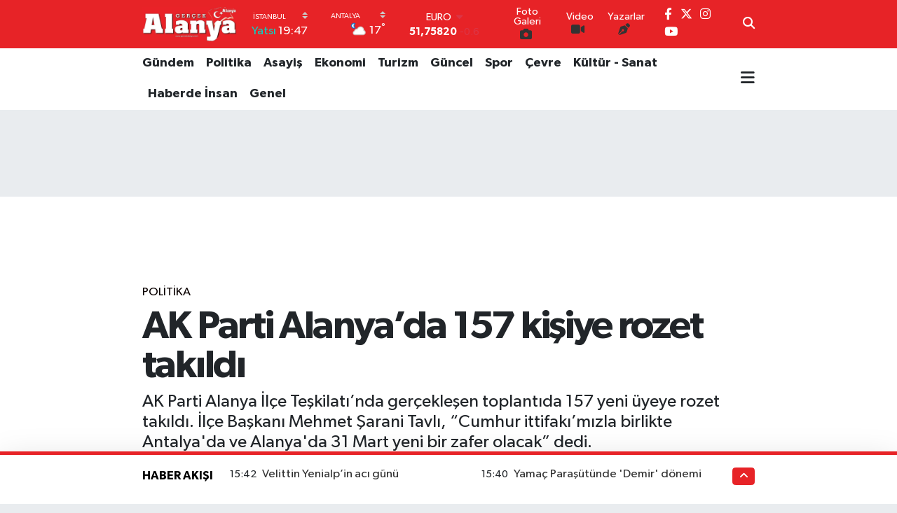

--- FILE ---
content_type: text/html; charset=UTF-8
request_url: https://www.gercekalanya.com/ak-parti-alanyada-157-kisiye-rozet-takildi
body_size: 23820
content:
<!DOCTYPE html>
<html lang="tr" data-theme="flow">
<head>
<link rel="dns-prefetch" href="//www.gercekalanya.com">
<link rel="dns-prefetch" href="//gercekalanyacom.teimg.com">
<link rel="dns-prefetch" href="//static.tebilisim.com">
<link rel="dns-prefetch" href="//www.googletagmanager.com">
<link rel="dns-prefetch" href="//pagead2.googlesyndication.com">
<link rel="dns-prefetch" href="//www.facebook.com">
<link rel="dns-prefetch" href="//www.twitter.com">
<link rel="dns-prefetch" href="//www.instagram.com">
<link rel="dns-prefetch" href="//www.youtube.com">
<link rel="dns-prefetch" href="//x.com">
<link rel="dns-prefetch" href="//api.whatsapp.com">
<link rel="dns-prefetch" href="//www.linkedin.com">
<link rel="dns-prefetch" href="//pinterest.com">
<link rel="dns-prefetch" href="//t.me">
<link rel="dns-prefetch" href="//tebilisim.com">
<link rel="dns-prefetch" href="//facebook.com">
<link rel="dns-prefetch" href="//twitter.com">
<link rel="dns-prefetch" href="//www.google.com">

    <meta charset="utf-8">
<title>AK Parti Alanya’da 157 kişiye rozet takıldı - Gerçek Alanya Gazetesi</title>
<meta name="description" content="AK Parti Alanya İlçe Teşkilatı’nda gerçekleşen toplantıda 157 yeni üyeye rozet takıldı. İlçe Başkanı Mehmet Şarani Tavlı, “Cumhur ittifakı’mızla birlikte Antalya&#039;da ve Alanya&#039;da 31 Mart yeni bir zafer olacak” dedi. ">
<meta name="keywords" content="AK Parti Alanya’da 157 kişiye rozet takıldı, AK Parti Alanya İlçe Teşkilatı, Mehmet Şarani Tavlı, cumhur ittifakı, Gerçek Alanya, Alanya Haber">
<link rel="canonical" href="https://www.gercekalanya.com/ak-parti-alanyada-157-kisiye-rozet-takildi">
<meta name="viewport" content="width=device-width,initial-scale=1">
<meta name="X-UA-Compatible" content="IE=edge">
<meta name="robots" content="max-image-preview:large">
<meta name="theme-color" content="#e72327">
<meta name="title" content="AK Parti Alanya’da 157 kişiye rozet takıldı">
<meta name="articleSection" content="news">
<meta name="datePublished" content="2024-01-26T17:43:00+03:00">
<meta name="dateModified" content="2024-01-26T17:43:00+03:00">
<meta name="articleAuthor" content="Haber Merkezi">
<meta name="author" content="Haber Merkezi">
<link rel="amphtml" href="https://www.gercekalanya.com/ak-parti-alanyada-157-kisiye-rozet-takildi/amp">
<meta property="og:site_name" content="Gerçek Alanya Gazetesi">
<meta property="og:title" content="AK Parti Alanya’da 157 kişiye rozet takıldı">
<meta property="og:description" content="AK Parti Alanya İlçe Teşkilatı’nda gerçekleşen toplantıda 157 yeni üyeye rozet takıldı. İlçe Başkanı Mehmet Şarani Tavlı, “Cumhur ittifakı’mızla birlikte Antalya&#039;da ve Alanya&#039;da 31 Mart yeni bir zafer olacak” dedi. ">
<meta property="og:url" content="https://www.gercekalanya.com/ak-parti-alanyada-157-kisiye-rozet-takildi">
<meta property="og:image" content="https://gercekalanyacom.teimg.com/crop/1280x720/gercekalanya-com/uploads/2024/01/ak-parti-4.jpg">
<meta property="og:image:width" content="1280">
<meta property="og:image:height" content="720">
<meta property="og:image:alt" content="AK Parti Alanya’da 157 kişiye rozet takıldı">
<meta property="og:article:published_time" content="2024-01-26T17:43:00+03:00">
<meta property="og:article:modified_time" content="2024-01-26T17:43:00+03:00">
<meta property="og:type" content="article">
<meta name="twitter:card" content="summary_large_image">
<meta name="twitter:site" content="@gercek_alanya">
<meta name="twitter:title" content="AK Parti Alanya’da 157 kişiye rozet takıldı">
<meta name="twitter:description" content="AK Parti Alanya İlçe Teşkilatı’nda gerçekleşen toplantıda 157 yeni üyeye rozet takıldı. İlçe Başkanı Mehmet Şarani Tavlı, “Cumhur ittifakı’mızla birlikte Antalya&#039;da ve Alanya&#039;da 31 Mart yeni bir zafer olacak” dedi. ">
<meta name="twitter:image" content="https://gercekalanyacom.teimg.com/crop/1280x720/gercekalanya-com/uploads/2024/01/ak-parti-4.jpg">
<meta name="twitter:url" content="https://www.gercekalanya.com/ak-parti-alanyada-157-kisiye-rozet-takildi">
<link rel="manifest" href="https://www.gercekalanya.com/manifest.json?v=6.6.4" />
<link rel="preload" href="https://static.tebilisim.com/flow/assets/css/font-awesome/fa-solid-900.woff2" as="font" type="font/woff2" crossorigin />
<link rel="preload" href="https://static.tebilisim.com/flow/assets/css/font-awesome/fa-brands-400.woff2" as="font" type="font/woff2" crossorigin />
<link rel="preload" href="https://static.tebilisim.com/flow/assets/css/weather-icons/font/weathericons-regular-webfont.woff2" as="font" type="font/woff2" crossorigin />
<link rel="preload" href="https://static.tebilisim.com/flow/vendor/te/fonts/gibson/Gibson-Bold.woff2" as="font" type="font/woff2" crossorigin />
<link rel="preload" href="https://static.tebilisim.com/flow/vendor/te/fonts/gibson/Gibson-BoldItalic.woff2" as="font" type="font/woff2" crossorigin />
<link rel="preload" href="https://static.tebilisim.com/flow/vendor/te/fonts/gibson/Gibson-Italic.woff2" as="font" type="font/woff2" crossorigin />
<link rel="preload" href="https://static.tebilisim.com/flow/vendor/te/fonts/gibson/Gibson-Light.woff2" as="font" type="font/woff2" crossorigin />
<link rel="preload" href="https://static.tebilisim.com/flow/vendor/te/fonts/gibson/Gibson-LightItalic.woff2" as="font" type="font/woff2" crossorigin />
<link rel="preload" href="https://static.tebilisim.com/flow/vendor/te/fonts/gibson/Gibson-SemiBold.woff2" as="font" type="font/woff2" crossorigin />
<link rel="preload" href="https://static.tebilisim.com/flow/vendor/te/fonts/gibson/Gibson-SemiBoldItalic.woff2" as="font" type="font/woff2" crossorigin />
<link rel="preload" href="https://static.tebilisim.com/flow/vendor/te/fonts/gibson/Gibson.woff2" as="font" type="font/woff2" crossorigin />


<link rel="preload" as="style" href="https://static.tebilisim.com/flow/vendor/te/fonts/gibson.css?v=6.6.4">
<link rel="stylesheet" href="https://static.tebilisim.com/flow/vendor/te/fonts/gibson.css?v=6.6.4">

<link rel="preload" as="image" href="https://gercekalanyacom.teimg.com/crop/1280x720/gercekalanya-com/uploads/2024/01/ak-parti-4.jpg">
<style>:root {
        --te-link-color: #333;
        --te-link-hover-color: #000;
        --te-font: "Gibson";
        --te-secondary-font: "Gibson";
        --te-h1-font-size: 56px;
        --te-color: #e72327;
        --te-hover-color: #000000;
        --mm-ocd-width: 85%!important; /*  Mobil Menü Genişliği */
        --swiper-theme-color: var(--te-color)!important;
        --header-13-color: #ffc107;
    }</style><link rel="preload" as="style" href="https://static.tebilisim.com/flow/assets/vendor/bootstrap/css/bootstrap.min.css?v=6.6.4">
<link rel="stylesheet" href="https://static.tebilisim.com/flow/assets/vendor/bootstrap/css/bootstrap.min.css?v=6.6.4">
<link rel="preload" as="style" href="https://static.tebilisim.com/flow/assets/css/app6.6.4.min.css">
<link rel="stylesheet" href="https://static.tebilisim.com/flow/assets/css/app6.6.4.min.css">



<script type="application/ld+json">{"@context":"https:\/\/schema.org","@type":"WebSite","url":"https:\/\/www.gercekalanya.com","potentialAction":{"@type":"SearchAction","target":"https:\/\/www.gercekalanya.com\/arama?q={query}","query-input":"required name=query"}}</script>

<script type="application/ld+json">{"@context":"https:\/\/schema.org","@type":"NewsMediaOrganization","url":"https:\/\/www.gercekalanya.com","name":"gercek alanya gazetesi","logo":"https:\/\/gercekalanyacom.teimg.com\/gercekalanya-com\/uploads\/2024\/08\/106020396-193557518776676-7944357577804375475-o-kopya-2-kopya.jpg","sameAs":["https:\/\/www.facebook.com\/gercekalanyagazetesi","https:\/\/www.twitter.com\/gercek_alanya","https:\/\/www.youtube.com\/@gercekalanya5298","https:\/\/www.instagram.com\/gercekalanyagazetesi"]}</script>

<script type="application/ld+json">{"@context":"https:\/\/schema.org","@graph":[{"@type":"SiteNavigationElement","name":"Ana Sayfa","url":"https:\/\/www.gercekalanya.com","@id":"https:\/\/www.gercekalanya.com"},{"@type":"SiteNavigationElement","name":"G\u00fcncel","url":"https:\/\/www.gercekalanya.com\/guncel","@id":"https:\/\/www.gercekalanya.com\/guncel"},{"@type":"SiteNavigationElement","name":"Ekonomi","url":"https:\/\/www.gercekalanya.com\/ekonomi","@id":"https:\/\/www.gercekalanya.com\/ekonomi"},{"@type":"SiteNavigationElement","name":"Politika","url":"https:\/\/www.gercekalanya.com\/politika","@id":"https:\/\/www.gercekalanya.com\/politika"},{"@type":"SiteNavigationElement","name":"Spor","url":"https:\/\/www.gercekalanya.com\/spor","@id":"https:\/\/www.gercekalanya.com\/spor"},{"@type":"SiteNavigationElement","name":"D\u00fcnya","url":"https:\/\/www.gercekalanya.com\/dunya","@id":"https:\/\/www.gercekalanya.com\/dunya"},{"@type":"SiteNavigationElement","name":"B\u00f6lge","url":"https:\/\/www.gercekalanya.com\/bolge","@id":"https:\/\/www.gercekalanya.com\/bolge"},{"@type":"SiteNavigationElement","name":"E-Gazete","url":"https:\/\/www.gercekalanya.com\/e-gazete","@id":"https:\/\/www.gercekalanya.com\/e-gazete"},{"@type":"SiteNavigationElement","name":"Bilim","url":"https:\/\/www.gercekalanya.com\/bilim","@id":"https:\/\/www.gercekalanya.com\/bilim"},{"@type":"SiteNavigationElement","name":"Gizlilik \u0130lkeleri - Privacy Policy","url":"https:\/\/www.gercekalanya.com\/gizlilik-ilkeleri-privacy-policy","@id":"https:\/\/www.gercekalanya.com\/gizlilik-ilkeleri-privacy-policy"},{"@type":"SiteNavigationElement","name":"Genel","url":"https:\/\/www.gercekalanya.com\/genel","@id":"https:\/\/www.gercekalanya.com\/genel"},{"@type":"SiteNavigationElement","name":"Bilim ve Teknoloji","url":"https:\/\/www.gercekalanya.com\/bilim-ve-teknoloji","@id":"https:\/\/www.gercekalanya.com\/bilim-ve-teknoloji"},{"@type":"SiteNavigationElement","name":"G\u00fcndem","url":"https:\/\/www.gercekalanya.com\/gundem","@id":"https:\/\/www.gercekalanya.com\/gundem"},{"@type":"SiteNavigationElement","name":"Di\u011fer","url":"https:\/\/www.gercekalanya.com\/diger","@id":"https:\/\/www.gercekalanya.com\/diger"},{"@type":"SiteNavigationElement","name":"Turizm","url":"https:\/\/www.gercekalanya.com\/turizm","@id":"https:\/\/www.gercekalanya.com\/turizm"},{"@type":"SiteNavigationElement","name":"Asayi\u015f","url":"https:\/\/www.gercekalanya.com\/asayis","@id":"https:\/\/www.gercekalanya.com\/asayis"},{"@type":"SiteNavigationElement","name":"404 - Arad\u0131\u011f\u0131n\u0131z Sayfa Bulunamad\u0131","url":"https:\/\/www.gercekalanya.com\/404-aradiginiz-sayfa-bulunamadi","@id":"https:\/\/www.gercekalanya.com\/404-aradiginiz-sayfa-bulunamadi"},{"@type":"SiteNavigationElement","name":"404 - Arad\u0131\u011f\u0131n\u0131z Sayfa Bulunamad\u0131","url":"https:\/\/www.gercekalanya.com\/404-aradiginiz-sayfa-bulunamadi-1","@id":"https:\/\/www.gercekalanya.com\/404-aradiginiz-sayfa-bulunamadi-1"},{"@type":"SiteNavigationElement","name":"\u0130leti\u015fim","url":"https:\/\/www.gercekalanya.com\/iletisim","@id":"https:\/\/www.gercekalanya.com\/iletisim"},{"@type":"SiteNavigationElement","name":"Reklam","url":"https:\/\/www.gercekalanya.com\/reklam","@id":"https:\/\/www.gercekalanya.com\/reklam"},{"@type":"SiteNavigationElement","name":"\u00dcyelik S\u00f6zle\u015fmesi","url":"https:\/\/www.gercekalanya.com\/uyelik-sozlesmesi","@id":"https:\/\/www.gercekalanya.com\/uyelik-sozlesmesi"},{"@type":"SiteNavigationElement","name":"Ger\u00e7ek Alanya Gazetesi \u00dccretsiz Seri \u0130lan","url":"https:\/\/www.gercekalanya.com\/gercek-alanya-gazetesi-ucretsiz-seri-ilan","@id":"https:\/\/www.gercekalanya.com\/gercek-alanya-gazetesi-ucretsiz-seri-ilan"},{"@type":"SiteNavigationElement","name":"Erken Se\u00e7im 2015","url":"https:\/\/www.gercekalanya.com\/erken-secim-2015","@id":"https:\/\/www.gercekalanya.com\/erken-secim-2015"},{"@type":"SiteNavigationElement","name":"2018 Se\u00e7im Sonu\u00e7lar\u0131","url":"https:\/\/www.gercekalanya.com\/2018-secim-sonuclari","@id":"https:\/\/www.gercekalanya.com\/2018-secim-sonuclari"},{"@type":"SiteNavigationElement","name":"2018 Antalya Se\u00e7im Sonu\u00e7lar\u0131","url":"https:\/\/www.gercekalanya.com\/2018-antalya-secim-sonuclari","@id":"https:\/\/www.gercekalanya.com\/2018-antalya-secim-sonuclari"},{"@type":"SiteNavigationElement","name":"2018 Alanya Se\u00e7im Sonu\u00e7lar\u0131","url":"https:\/\/www.gercekalanya.com\/2018-alanya-secim-sonuclari","@id":"https:\/\/www.gercekalanya.com\/2018-alanya-secim-sonuclari"},{"@type":"SiteNavigationElement","name":"31 Mart 2019 Antalya ve Alanya Se\u00e7im Sonu\u00e7lar\u0131","url":"https:\/\/www.gercekalanya.com\/31-mart-2019-antalya-ve-alanya-secim-sonuclari","@id":"https:\/\/www.gercekalanya.com\/31-mart-2019-antalya-ve-alanya-secim-sonuclari"},{"@type":"SiteNavigationElement","name":"31 Mart 2019 Antalya ve Alanya Se\u00e7im Sonu\u00e7lar\u0131-2-","url":"https:\/\/www.gercekalanya.com\/31-mart-2019-antalya-ve-alanya-secim-sonuclari-2","@id":"https:\/\/www.gercekalanya.com\/31-mart-2019-antalya-ve-alanya-secim-sonuclari-2"},{"@type":"SiteNavigationElement","name":"Google Play Services","url":"https:\/\/www.gercekalanya.com\/google-play-services","@id":"https:\/\/www.gercekalanya.com\/google-play-services"},{"@type":"SiteNavigationElement","name":"SE\u00c7\u0130M SONU\u00c7LARI \u0130\u00c7\u0130N TIKLAYIN","url":"https:\/\/www.gercekalanya.com\/secim-sonuclari-icin-tiklayin","@id":"https:\/\/www.gercekalanya.com\/secim-sonuclari-icin-tiklayin"},{"@type":"SiteNavigationElement","name":"Gizlilik S\u00f6zle\u015fmesi","url":"https:\/\/www.gercekalanya.com\/gizlilik-sozlesmesi","@id":"https:\/\/www.gercekalanya.com\/gizlilik-sozlesmesi"},{"@type":"SiteNavigationElement","name":"BAH\u00c7EL\u0130\u2019DEN DEM\u2019E SERT TEPK\u0130: \u015eEH\u0130TLER\u0130M\u0130ZE CESET D\u0130YEN B\u0130R ANLAYI\u015eI ASLA KABUL ETMEY\u0130Z","url":"https:\/\/www.gercekalanya.com\/bahceliden-deme-sert-tepki-sehitlerimize-ceset-diyen-bir-anlayisi-asla-kabul-etmeyiz","@id":"https:\/\/www.gercekalanya.com\/bahceliden-deme-sert-tepki-sehitlerimize-ceset-diyen-bir-anlayisi-asla-kabul-etmeyiz"},{"@type":"SiteNavigationElement","name":"Alanya\u2019da emlak\u00e7\u0131lara ceza","url":"https:\/\/www.gercekalanya.com\/alanyada-emlakcilara-ceza","@id":"https:\/\/www.gercekalanya.com\/alanyada-emlakcilara-ceza"},{"@type":"SiteNavigationElement","name":"Yazarlar","url":"https:\/\/www.gercekalanya.com\/yazarlar","@id":"https:\/\/www.gercekalanya.com\/yazarlar"},{"@type":"SiteNavigationElement","name":"Foto Galeri","url":"https:\/\/www.gercekalanya.com\/foto-galeri","@id":"https:\/\/www.gercekalanya.com\/foto-galeri"},{"@type":"SiteNavigationElement","name":"Video Galeri","url":"https:\/\/www.gercekalanya.com\/video","@id":"https:\/\/www.gercekalanya.com\/video"},{"@type":"SiteNavigationElement","name":"Biyografiler","url":"https:\/\/www.gercekalanya.com\/biyografi","@id":"https:\/\/www.gercekalanya.com\/biyografi"},{"@type":"SiteNavigationElement","name":"Firma Rehberi","url":"https:\/\/www.gercekalanya.com\/rehber","@id":"https:\/\/www.gercekalanya.com\/rehber"},{"@type":"SiteNavigationElement","name":"Seri \u0130lanlar","url":"https:\/\/www.gercekalanya.com\/ilan","@id":"https:\/\/www.gercekalanya.com\/ilan"},{"@type":"SiteNavigationElement","name":"Vefatlar","url":"https:\/\/www.gercekalanya.com\/vefat","@id":"https:\/\/www.gercekalanya.com\/vefat"},{"@type":"SiteNavigationElement","name":"R\u00f6portajlar","url":"https:\/\/www.gercekalanya.com\/roportaj","@id":"https:\/\/www.gercekalanya.com\/roportaj"},{"@type":"SiteNavigationElement","name":"Anketler","url":"https:\/\/www.gercekalanya.com\/anketler","@id":"https:\/\/www.gercekalanya.com\/anketler"},{"@type":"SiteNavigationElement","name":"Alanya Bug\u00fcn, Yar\u0131n ve 1 Haftal\u0131k Hava Durumu Tahmini","url":"https:\/\/www.gercekalanya.com\/alanya-hava-durumu","@id":"https:\/\/www.gercekalanya.com\/alanya-hava-durumu"},{"@type":"SiteNavigationElement","name":"Alanya Namaz Vakitleri","url":"https:\/\/www.gercekalanya.com\/alanya-namaz-vakitleri","@id":"https:\/\/www.gercekalanya.com\/alanya-namaz-vakitleri"},{"@type":"SiteNavigationElement","name":"Puan Durumu ve Fikst\u00fcr","url":"https:\/\/www.gercekalanya.com\/futbol\/st-super-lig-puan-durumu-ve-fikstur","@id":"https:\/\/www.gercekalanya.com\/futbol\/st-super-lig-puan-durumu-ve-fikstur"}]}</script>

<script type="application/ld+json">{"@context":"https:\/\/schema.org","@type":"BreadcrumbList","itemListElement":[{"@type":"ListItem","position":1,"item":{"@type":"Thing","@id":"https:\/\/www.gercekalanya.com","name":"Haberler"}},{"@type":"ListItem","position":2,"item":{"@type":"Thing","@id":"https:\/\/www.gercekalanya.com\/politika","name":"Politika"}},{"@type":"ListItem","position":3,"item":{"@type":"Thing","@id":"https:\/\/www.gercekalanya.com\/ak-parti-alanyada-157-kisiye-rozet-takildi","name":"AK Parti Alanya\u2019da 157 ki\u015fiye rozet tak\u0131ld\u0131"}}]}</script>
<script type="application/ld+json">{"@context":"https:\/\/schema.org","@type":"NewsArticle","headline":"AK Parti Alanya\u2019da 157 ki\u015fiye rozet tak\u0131ld\u0131","articleSection":"Politika","dateCreated":"2024-01-26T17:43:00+03:00","datePublished":"2024-01-26T17:43:00+03:00","dateModified":"2024-01-26T17:43:00+03:00","wordCount":258,"genre":"news","mainEntityOfPage":{"@type":"WebPage","@id":"https:\/\/www.gercekalanya.com\/ak-parti-alanyada-157-kisiye-rozet-takildi"},"articleBody":"\u00d6nceki d\u00f6nem Antalya Milletvekili G\u00f6k\u00e7en \u00d6zdo\u011fan En\u00e7, Antalya SKM Ba\u015fkan\u0131 C\u00fcneyt Do\u011fan, \u0130l Se\u00e7im \u0130\u015fleri Ba\u015fkan\u0131 Berkant Yavuz, \u0130l\u00e7e Koordinat\u00f6r\u00fc Metin Merden ve \u0130l Y\u00f6netim Kurulu \u00dcyesi Saide Karaka\u015f'\u0131n kat\u0131l\u0131m\u0131 ile il\u00e7e te\u015fkilat\u0131nda mahalle ba\u015fkanlar\u0131 ve okul sorumlular\u0131 ile bir araya ge\u00e7en AK Parti Alanya \u0130l\u00e7e Ba\u015fkan\u0131 Mehmet \u015earani Tavl\u0131, kararl\u0131l\u0131kla ve azimle, Antalya\u2019da ve Alanya\u2019da Cumhur \u0130ttifak\u0131\u2019n\u0131n zafere ula\u015fmas\u0131 i\u00e7in omuz omuza, birlik ve beraberlik i\u00e7erisinde \u00e7al\u0131\u015facaklar\u0131n\u0131 s\u00f6yledi. Tavl\u0131, \u201cToplant\u0131m\u0131zda Kad\u0131n Kollar\u0131 Ba\u015fkan\u0131m\u0131z Fatma An\u0131lgan'\u0131n \u00f6nderli\u011finde yap\u0131lan \u00fcye \u00e7al\u0131\u015fmalar\u0131 kapsam\u0131nda partimize yeni \u00fcye olan kad\u0131nlara rozet takma t\u00f6renini ger\u00e7ekle\u015ftirdik. Omuz omuza, gece g\u00fcnd\u00fcz demeden, hep birlikte \u00e7al\u0131\u015faca\u011f\u0131z. Cumhur ittifak\u0131\u2019m\u0131zla birlikte Antalya'da ve Alanya'da 31 Mart yeni bir zafer olacak\u201d dedi.&nbsp;\r\nYEN\u0130 \u00dcYE OLANLARA ROZET TAKILDI\r\n\u0130l\u00e7e Te\u015fkilat\u0131nda ger\u00e7ekle\u015fen toplant\u0131 sonras\u0131 \u0130l\u00e7e Kad\u0131n Kollar\u0131 Ba\u015fkan\u0131 Fatma An\u0131lgan ba\u015fkanl\u0131\u011f\u0131nda y\u00fcr\u00fct\u00fclen yeni \u00fcye \u00e7al\u0131\u015fmalar\u0131 kapsam\u0131nda 157 yeni \u00fcyenin rozet takma t\u00f6reni de ger\u00e7ekle\u015fti. Yeni \u00fcyelere rozetleri \u00f6nceki d\u00f6nem Milletvekili G\u00f6k\u00e7en \u00d6zdo\u011fan En\u00e7, \u0130l\u00e7e Ba\u015fkan\u0131 Mehmet \u015earani Tavl\u0131 ve \u0130l\u00e7e Kad\u0131n Kollar\u0131 Ba\u015fkan\u0131 Fatma An\u0131lgan takt\u0131lar. \u2013 AK Parti Alanya \u0130l\u00e7e Te\u015fkilat\u0131 \/ B\u00fclten","description":"AK Parti Alanya \u0130l\u00e7e Te\u015fkilat\u0131\u2019nda ger\u00e7ekle\u015fen toplant\u0131da 157 yeni \u00fcyeye rozet tak\u0131ld\u0131. \u0130l\u00e7e Ba\u015fkan\u0131 Mehmet \u015earani Tavl\u0131, \u201cCumhur ittifak\u0131\u2019m\u0131zla birlikte Antalya'da ve Alanya'da 31 Mart yeni bir zafer olacak\u201d dedi.\u00a0","inLanguage":"tr-TR","keywords":["AK Parti Alanya\u2019da 157 ki\u015fiye rozet tak\u0131ld\u0131","AK Parti Alanya \u0130l\u00e7e Te\u015fkilat\u0131","Mehmet \u015earani Tavl\u0131","cumhur ittifak\u0131","Ger\u00e7ek Alanya","Alanya Haber"],"image":{"@type":"ImageObject","url":"https:\/\/gercekalanyacom.teimg.com\/crop\/1280x720\/gercekalanya-com\/uploads\/2024\/01\/ak-parti-4.jpg","width":"1280","height":"720","caption":"AK Parti Alanya\u2019da 157 ki\u015fiye rozet tak\u0131ld\u0131"},"publishingPrinciples":"https:\/\/www.gercekalanya.com\/gizlilik-sozlesmesi","isFamilyFriendly":"http:\/\/schema.org\/True","isAccessibleForFree":"http:\/\/schema.org\/True","publisher":{"@type":"Organization","name":"gercek alanya gazetesi","image":"https:\/\/gercekalanyacom.teimg.com\/gercekalanya-com\/uploads\/2024\/08\/106020396-193557518776676-7944357577804375475-o-kopya-2-kopya.jpg","logo":{"@type":"ImageObject","url":"https:\/\/gercekalanyacom.teimg.com\/gercekalanya-com\/uploads\/2024\/08\/106020396-193557518776676-7944357577804375475-o-kopya-2-kopya.jpg","width":"640","height":"375"}},"author":{"@type":"Person","name":"gercek alanya gazetesi","honorificPrefix":"","jobTitle":"","url":null}}</script>





<style>
.mega-menu {z-index: 9999 !important;}
@media screen and (min-width: 1620px) {
    .container {width: 1280px!important; max-width: 1280px!important;}
    #ad_36 {margin-right: 15px !important;}
    #ad_9 {margin-left: 15px !important;}
}

@media screen and (min-width: 1325px) and (max-width: 1620px) {
    .container {width: 1100px!important; max-width: 1100px!important;}
    #ad_36 {margin-right: 100px !important;}
    #ad_9 {margin-left: 100px !important;}
}
@media screen and (min-width: 1295px) and (max-width: 1325px) {
    .container {width: 990px!important; max-width: 990px!important;}
    #ad_36 {margin-right: 165px !important;}
    #ad_9 {margin-left: 165px !important;}
}
@media screen and (min-width: 1200px) and (max-width: 1295px) {
    .container {width: 900px!important; max-width: 900px!important;}
    #ad_36 {margin-right: 210px !important;}
    #ad_9 {margin-left: 210px !important;}

}
</style><script async src="https://www.googletagmanager.com/gtag/js?id=G-0GZNXP00R2"></script>
<script>
  window.dataLayer = window.dataLayer || [];
  function gtag(){dataLayer.push(arguments);}
  gtag('js', new Date());

  gtag('config', 'G-0GZNXP00R2');
</script>

     <script async src="https://pagead2.googlesyndication.com/pagead/js/adsbygoogle.js?client=ca-pub-2345398003215006"
     crossorigin="anonymous"></script>



<script async data-cfasync="false"
	src="https://www.googletagmanager.com/gtag/js?id=309914962"></script>
<script data-cfasync="false">
	window.dataLayer = window.dataLayer || [];
	  function gtag(){dataLayer.push(arguments);}
	  gtag('js', new Date());
	  gtag('config', '309914962');
</script>




</head>




<body class="d-flex flex-column min-vh-100">

    
    

    <header class="header-8">
    <nav class="top-header navbar navbar-expand-lg navbar-dark bg-te-color py-1">
        <div class="container">
                            <a class="navbar-brand me-0" href="/" title="Gerçek Alanya Gazetesi">
                <img src="https://gercekalanyacom.teimg.com/gercekalanya-com/uploads/2024/08/106020396-193557518776676-7944357577804375475-o-kopya-2-kopya.jpg" alt="Gerçek Alanya Gazetesi" width="135" height="40" class="light-mode img-fluid flow-logo">
<img src="https://gercekalanyacom.teimg.com/gercekalanya-com/uploads/2024/08/106020396-193557518776676-7944357577804375475-o-kopya-2-kopya.jpg" alt="Gerçek Alanya Gazetesi" width="135" height="40" class="dark-mode img-fluid flow-logo d-none">

            </a>
            
            <div class="header-widgets d-lg-flex justify-content-end align-items-center d-none">

                                    <!-- HAVA DURUMU -->

<input type="hidden" name="widget_setting_weathercity" value="37.09516720,31.07937050" />

    
        
        <div class="prayer-top d-none d-lg-flex justify-content-between flex-column">
            <select class="form-select border-0 bg-transparent text-white" name="city" onchange="window.location.href=this.value">
            <option value="/adana-namaz-vakitleri" >Adana</option>
            <option value="/adiyaman-namaz-vakitleri" >Adıyaman</option>
            <option value="/afyonkarahisar-namaz-vakitleri" >Afyonkarahisar</option>
            <option value="/agri-namaz-vakitleri" >Ağrı</option>
            <option value="/aksaray-namaz-vakitleri" >Aksaray</option>
            <option value="/amasya-namaz-vakitleri" >Amasya</option>
            <option value="/ankara-namaz-vakitleri" >Ankara</option>
            <option value="/antalya-namaz-vakitleri" >Antalya</option>
            <option value="/ardahan-namaz-vakitleri" >Ardahan</option>
            <option value="/artvin-namaz-vakitleri" >Artvin</option>
            <option value="/aydin-namaz-vakitleri" >Aydın</option>
            <option value="/balikesir-namaz-vakitleri" >Balıkesir</option>
            <option value="/bartin-namaz-vakitleri" >Bartın</option>
            <option value="/batman-namaz-vakitleri" >Batman</option>
            <option value="/bayburt-namaz-vakitleri" >Bayburt</option>
            <option value="/bilecik-namaz-vakitleri" >Bilecik</option>
            <option value="/bingol-namaz-vakitleri" >Bingöl</option>
            <option value="/bitlis-namaz-vakitleri" >Bitlis</option>
            <option value="/bolu-namaz-vakitleri" >Bolu</option>
            <option value="/burdur-namaz-vakitleri" >Burdur</option>
            <option value="/bursa-namaz-vakitleri" >Bursa</option>
            <option value="/canakkale-namaz-vakitleri" >Çanakkale</option>
            <option value="/cankiri-namaz-vakitleri" >Çankırı</option>
            <option value="/corum-namaz-vakitleri" >Çorum</option>
            <option value="/denizli-namaz-vakitleri" >Denizli</option>
            <option value="/diyarbakir-namaz-vakitleri" >Diyarbakır</option>
            <option value="/duzce-namaz-vakitleri" >Düzce</option>
            <option value="/edirne-namaz-vakitleri" >Edirne</option>
            <option value="/elazig-namaz-vakitleri" >Elazığ</option>
            <option value="/erzincan-namaz-vakitleri" >Erzincan</option>
            <option value="/erzurum-namaz-vakitleri" >Erzurum</option>
            <option value="/eskisehir-namaz-vakitleri" >Eskişehir</option>
            <option value="/gaziantep-namaz-vakitleri" >Gaziantep</option>
            <option value="/giresun-namaz-vakitleri" >Giresun</option>
            <option value="/gumushane-namaz-vakitleri" >Gümüşhane</option>
            <option value="/hakkari-namaz-vakitleri" >Hakkâri</option>
            <option value="/hatay-namaz-vakitleri" >Hatay</option>
            <option value="/igdir-namaz-vakitleri" >Iğdır</option>
            <option value="/isparta-namaz-vakitleri" >Isparta</option>
            <option value="/istanbul-namaz-vakitleri"  selected >İstanbul</option>
            <option value="/izmir-namaz-vakitleri" >İzmir</option>
            <option value="/kahramanmaras-namaz-vakitleri" >Kahramanmaraş</option>
            <option value="/karabuk-namaz-vakitleri" >Karabük</option>
            <option value="/karaman-namaz-vakitleri" >Karaman</option>
            <option value="/kars-namaz-vakitleri" >Kars</option>
            <option value="/kastamonu-namaz-vakitleri" >Kastamonu</option>
            <option value="/kayseri-namaz-vakitleri" >Kayseri</option>
            <option value="/kilis-namaz-vakitleri" >Kilis</option>
            <option value="/kirikkale-namaz-vakitleri" >Kırıkkale</option>
            <option value="/kirklareli-namaz-vakitleri" >Kırklareli</option>
            <option value="/kirsehir-namaz-vakitleri" >Kırşehir</option>
            <option value="/kocaeli-namaz-vakitleri" >Kocaeli</option>
            <option value="/konya-namaz-vakitleri" >Konya</option>
            <option value="/kutahya-namaz-vakitleri" >Kütahya</option>
            <option value="/malatya-namaz-vakitleri" >Malatya</option>
            <option value="/manisa-namaz-vakitleri" >Manisa</option>
            <option value="/mardin-namaz-vakitleri" >Mardin</option>
            <option value="/mersin-namaz-vakitleri" >Mersin</option>
            <option value="/mugla-namaz-vakitleri" >Muğla</option>
            <option value="/mus-namaz-vakitleri" >Muş</option>
            <option value="/nevsehir-namaz-vakitleri" >Nevşehir</option>
            <option value="/nigde-namaz-vakitleri" >Niğde</option>
            <option value="/ordu-namaz-vakitleri" >Ordu</option>
            <option value="/osmaniye-namaz-vakitleri" >Osmaniye</option>
            <option value="/rize-namaz-vakitleri" >Rize</option>
            <option value="/sakarya-namaz-vakitleri" >Sakarya</option>
            <option value="/samsun-namaz-vakitleri" >Samsun</option>
            <option value="/sanliurfa-namaz-vakitleri" >Şanlıurfa</option>
            <option value="/siirt-namaz-vakitleri" >Siirt</option>
            <option value="/sinop-namaz-vakitleri" >Sinop</option>
            <option value="/sivas-namaz-vakitleri" >Sivas</option>
            <option value="/sirnak-namaz-vakitleri" >Şırnak</option>
            <option value="/tekirdag-namaz-vakitleri" >Tekirdağ</option>
            <option value="/tokat-namaz-vakitleri" >Tokat</option>
            <option value="/trabzon-namaz-vakitleri" >Trabzon</option>
            <option value="/tunceli-namaz-vakitleri" >Tunceli</option>
            <option value="/usak-namaz-vakitleri" >Uşak</option>
            <option value="/van-namaz-vakitleri" >Van</option>
            <option value="/yalova-namaz-vakitleri" >Yalova</option>
            <option value="/yozgat-namaz-vakitleri" >Yozgat</option>
            <option value="/zonguldak-namaz-vakitleri" >Zonguldak</option>
    </select>

                        <div class="text-white text-end"> <span class="text-cyan">Yatsı</span> 19:47
            </div>
                    </div>
        <div class="weather-top weather-widget d-none d-lg-flex justify-content-between flex-column">
            <div class="weather">
                <select class="form-select border-0 bg-transparent text-white" name="city">
        <option value="37.26123150,35.39050460" >Adana</option>
        <option value="37.90782910,38.48499230" >Adıyaman</option>
        <option value="38.73910990,30.71200230" >Afyonkarahisar</option>
        <option value="39.62692180,43.02159650" >Ağrı</option>
        <option value="38.33520430,33.97500180" >Aksaray</option>
        <option value="40.65166080,35.90379660" >Amasya</option>
        <option value="39.78052450,32.71813750" >Ankara</option>
        <option value="37.09516720,31.07937050"  selected >Antalya</option>
        <option value="41.11129640,42.78316740" >Ardahan</option>
        <option value="41.07866400,41.76282230" >Artvin</option>
        <option value="37.81170330,28.48639630" >Aydın</option>
        <option value="39.76167820,28.11226790" >Balıkesir</option>
        <option value="41.58105090,32.46097940" >Bartın</option>
        <option value="37.83624960,41.36057390" >Batman</option>
        <option value="40.26032000,40.22804800" >Bayburt</option>
        <option value="40.05665550,30.06652360" >Bilecik</option>
        <option value="39.06263540,40.76960950" >Bingöl</option>
        <option value="38.65231330,42.42020280" >Bitlis</option>
        <option value="40.57597660,31.57880860" >Bolu</option>
        <option value="37.46126690,30.06652360" >Burdur</option>
        <option value="40.06554590,29.23207840" >Bursa</option>
        <option value="40.05101040,26.98524220" >Çanakkale</option>
        <option value="40.53690730,33.58838930" >Çankırı</option>
        <option value="40.49982110,34.59862630" >Çorum</option>
        <option value="37.61283950,29.23207840" >Denizli</option>
        <option value="38.10663720,40.54268960" >Diyarbakır</option>
        <option value="40.87705310,31.31927130" >Düzce</option>
        <option value="41.15172220,26.51379640" >Edirne</option>
        <option value="38.49648040,39.21990290" >Elazığ</option>
        <option value="39.76819140,39.05013060" >Erzincan</option>
        <option value="40.07467990,41.66945620" >Erzurum</option>
        <option value="39.63296570,31.26263660" >Eskişehir</option>
        <option value="37.07638820,37.38272340" >Gaziantep</option>
        <option value="40.64616720,38.59355110" >Giresun</option>
        <option value="40.28036730,39.31432530" >Gümüşhane</option>
        <option value="37.44593190,43.74498410" >Hakkâri</option>
        <option value="36.40184880,36.34980970" >Hatay</option>
        <option value="39.88798410,44.00483650" >Iğdır</option>
        <option value="38.02114640,31.07937050" >Isparta</option>
        <option value="41.16343020,28.76644080" >İstanbul</option>
        <option value="38.35916930,27.26761160" >İzmir</option>
        <option value="37.75030360,36.95410700" >Kahramanmaraş</option>
        <option value="41.18748900,32.74174190" >Karabük</option>
        <option value="37.24363360,33.61757700" >Karaman</option>
        <option value="40.28076360,42.99195270" >Kars</option>
        <option value="41.41038630,33.69983340" >Kastamonu</option>
        <option value="38.62568540,35.74068820" >Kayseri</option>
        <option value="36.82047750,37.16873390" >Kilis</option>
        <option value="39.88768780,33.75552480" >Kırıkkale</option>
        <option value="41.72597950,27.48383900" >Kırklareli</option>
        <option value="39.22689050,33.97500180" >Kırşehir</option>
        <option value="40.85327040,29.88152030" >Kocaeli</option>
        <option value="37.98381340,32.71813750" >Konya</option>
        <option value="39.35813700,29.60354950" >Kütahya</option>
        <option value="38.40150570,37.95362980" >Malatya</option>
        <option value="38.84193730,28.11226790" >Manisa</option>
        <option value="37.34429290,40.61964870" >Mardin</option>
        <option value="36.81208580,34.64147500" >Mersin</option>
        <option value="37.18358190,28.48639630" >Muğla</option>
        <option value="38.94618880,41.75389310" >Muş</option>
        <option value="38.69393990,34.68565090" >Nevşehir</option>
        <option value="38.09930860,34.68565090" >Niğde</option>
        <option value="40.79905800,37.38990050" >Ordu</option>
        <option value="37.21302580,36.17626150" >Osmaniye</option>
        <option value="40.95814970,40.92269850" >Rize</option>
        <option value="40.78885500,30.40595400" >Sakarya</option>
        <option value="41.18648590,36.13226780" >Samsun</option>
        <option value="37.35691020,39.15436770" >Şanlıurfa</option>
        <option value="37.86588620,42.14945230" >Siirt</option>
        <option value="41.55947490,34.85805320" >Sinop</option>
        <option value="39.44880390,37.12944970" >Sivas</option>
        <option value="37.41874810,42.49183380" >Şırnak</option>
        <option value="41.11212270,27.26761160" >Tekirdağ</option>
        <option value="40.39027130,36.62518630" >Tokat</option>
        <option value="40.79924100,39.58479440" >Trabzon</option>
        <option value="39.30735540,39.43877780" >Tunceli</option>
        <option value="38.54313190,29.23207840" >Uşak</option>
        <option value="38.36794170,43.71827870" >Van</option>
        <option value="40.57759860,29.20883030" >Yalova</option>
        <option value="39.72719790,35.10778580" >Yozgat</option>
        <option value="41.31249170,31.85982510" >Zonguldak</option>
    </select>




            </div>
            <div class="weather-degree text-light text-end">
                <img src="//cdn.weatherapi.com/weather/64x64/night/116.png" class="condition" width="26" height="26" alt="17"/>
                <span class="degree text-white">17</span><sup>°</sup>
            </div>
        </div>

    
<div data-location='{"city":"TUXX0014"}' class="d-none"></div>


                    <!-- PİYASALAR -->
        <div class="parite-top position-relative overflow-hidden" style="height: 40px;">
        <div class="newsticker">
            <ul class="newsticker__h4 list-unstyled text-white small" data-header="8">
                <li class="newsticker__item dollar">
                    <div>DOLAR <i class="fa fa-caret-up text-success ms-1"></i> </div>
                    <div class="fw-bold d-inline-block">43,50360</div><span
                        class="text-success d-inline-block ms-1">0.21</span>
                </li>
                <li class="newsticker__item euro">
                    <div>EURO <i class="fa fa-caret-down text-danger ms-1"></i> </div>
                    <div class="fw-bold d-inline-block">51,75820</div><span
                        class="text-danger d-inline-block ms-1">-0.6</span>
                </li>
                <li class="newsticker__item sterlin">
                    <div>STERLİN <i class="fa fa-caret-down text-danger ms-1"></i> </div>
                    <div class="fw-bold d-inline-block">59,75140</div><span
                        class="text-danger d-inline-block ms-1">-0.47</span>
                </li>
                <li class="newsticker__item altin">
                    <div>G.ALTIN <i class="fa fa-caret-down text-danger ms-1"></i> </div>
                    <div class="fw-bold d-inline-block">7056,52000</div><span
                        class="text-danger d-inline-block ms-1">-5.58</span>
                </li>
                <li class="newsticker__item bist">
                    <div>BİST100 <i class="fa fa-caret-up text-success ms-1"></i></div>
                    <div class="fw-bold d-inline-block">13.838,00</div><span class="text-success d-inline-block ms-1">5</span>
                </li>
                <li class="newsticker__item btc">
                    <div>BITCOIN <i class="fa fa-caret-down text-danger ms-1"></i> </div>
                    <div class="fw-bold d-inline-block">83.229,48</div><span class="text-danger d-inline-block ms-1">-2.61</span>
                </li>
            </ul>
        </div>
    </div>
    

                                <div class="0">
    <a href="/foto-galeri" class="text-center d-block mt-1 " target="_self" title="Foto Galeri">
        <div class="small text-white lh-1">Foto Galeri</div>
        <i class="fa fa-camera me-1"></i>    </a>
</div>
<div class="1">
    <a href="/video" class="text-center d-block mt-1 " target="_self" title="Video">
        <div class="small text-white lh-1">Video</div>
        <i class="fa fa-video me-1"></i>    </a>
</div>
<div class="2">
    <a href="/yazarlar" class="text-center d-block mt-1 " target="_self" title="Yazarlar">
        <div class="small text-white lh-1">Yazarlar</div>
        <i class="fa fa-pen-nib me-1"></i>    </a>
</div>


                <div class="top-social-media">
                                        <a href="https://www.facebook.com/gercekalanyagazetesi" class="ms-2" target="_blank" rel="nofollow noreferrer noopener"><i class="fab fa-facebook-f text-white"></i></a>
                                                            <a href="https://www.twitter.com/gercek_alanya" class="ms-2" target="_blank" rel="nofollow noreferrer noopener"><i class="fab fa-x-twitter text-white"></i></a>
                                                            <a href="https://www.instagram.com/gercekalanyagazetesi" class="ms-2" target="_blank" rel="nofollow noreferrer noopener"><i class="fab fa-instagram text-white"></i></a>
                                                                                <a href="https://www.youtube.com/@gercekalanya5298" class="ms-2" target="_blank" rel="nofollow noreferrer noopener"><i class="fab fa-youtube text-white"></i></a>
                                                        </div>
                <div class="search-top">
                    <a href="/arama" class="d-block" title="Ara">
                        <i class="fa fa-search text-white"></i>
                    </a>
                </div>
            </div>
            <ul class="nav d-lg-none px-2">
                
                <li class="nav-item"><a href="/arama" class="me-2 text-white" title="Ara"><i class="fa fa-search fa-lg"></i></a></li>
                <li class="nav-item"><a href="#menu" title="Ana Menü" class="text-white"><i class="fa fa-bars fa-lg"></i></a></li>
            </ul>
        </div>
    </nav>
    <div class="main-menu navbar navbar-expand-lg d-none d-lg-block bg-white">
        <div class="container">
            <ul  class="nav fw-semibold">
        <li class="nav-item   ">
        <a href="/gundem" class="nav-link text-dark" target="_self" title="Gündem">Gündem</a>
        
    </li>
        <li class="nav-item   ">
        <a href="/politika" class="nav-link text-dark" target="_self" title="Politika">Politika</a>
        
    </li>
        <li class="nav-item   ">
        <a href="/asayis" class="nav-link text-dark" target="_self" title="Asayiş">Asayiş</a>
        
    </li>
        <li class="nav-item   ">
        <a href="/ekonomi" class="nav-link text-dark" target="_self" title="Ekonomi">Ekonomi</a>
        
    </li>
        <li class="nav-item   ">
        <a href="/turizm" class="nav-link text-dark" target="_self" title="Turizm">Turizm</a>
        
    </li>
        <li class="nav-item   ">
        <a href="/guncel" class="nav-link text-dark" target="_self" title="Güncel">Güncel</a>
        
    </li>
        <li class="nav-item   ">
        <a href="/spor" class="nav-link text-dark" target="_self" title="Spor">Spor</a>
        
    </li>
        <li class="nav-item   ">
        <a href="/cevre" class="nav-link text-dark" target="_self" title="Çevre">Çevre</a>
        
    </li>
        <li class="nav-item   ">
        <a href="/kultur-sanat" class="nav-link text-dark" target="_self" title="Kültür - Sanat">Kültür - Sanat</a>
        
    </li>
        <li class="nav-item   ">
        <a href="/haberde-insan" class="nav-link text-dark" target="_self" title="Haberde İnsan">Haberde İnsan</a>
        
    </li>
        <li class="nav-item   ">
        <a href="/genel" class="nav-link text-dark" target="_self" title="Genel">Genel</a>
        
    </li>
    </ul>

            <ul class="navigation-menu nav d-flex align-items-center">
                
                <li class="nav-item dropdown position-static">
                    <a class="nav-link pe-0 text-dark" data-bs-toggle="dropdown" href="#" aria-haspopup="true"
                        aria-expanded="false" title="Ana Menü">
                        <i class="fa fa-bars fa-lg"></i>
                    </a>
                    <div class="mega-menu dropdown-menu dropdown-menu-end text-capitalize shadow-lg border-0 rounded-0">

    <div class="row g-3 small p-3">

                <div class="col">
            <div class="extra-sections bg-light p-3 border">
                <a href="https://www.gercekalanya.com/istanbul-nobetci-eczaneler" title="Nöbetçi Eczaneler" class="d-block border-bottom pb-2 mb-2" target="_self"><i class="fa-solid fa-capsules me-2"></i>Nöbetçi Eczaneler</a>
<a href="https://www.gercekalanya.com/istanbul-hava-durumu" title="Hava Durumu" class="d-block border-bottom pb-2 mb-2" target="_self"><i class="fa-solid fa-cloud-sun me-2"></i>Hava Durumu</a>
<a href="https://www.gercekalanya.com/istanbul-namaz-vakitleri" title="Namaz Vakitleri" class="d-block border-bottom pb-2 mb-2" target="_self"><i class="fa-solid fa-mosque me-2"></i>Namaz Vakitleri</a>
<a href="https://www.gercekalanya.com/istanbul-trafik-durumu" title="Trafik Durumu" class="d-block border-bottom pb-2 mb-2" target="_self"><i class="fa-solid fa-car me-2"></i>Trafik Durumu</a>
<a href="https://www.gercekalanya.com/futbol/super-lig-puan-durumu-ve-fikstur" title="Süper Lig Puan Durumu ve Fikstür" class="d-block border-bottom pb-2 mb-2" target="_self"><i class="fa-solid fa-chart-bar me-2"></i>Süper Lig Puan Durumu ve Fikstür</a>
<a href="https://www.gercekalanya.com/tum-mansetler" title="Tüm Manşetler" class="d-block border-bottom pb-2 mb-2" target="_self"><i class="fa-solid fa-newspaper me-2"></i>Tüm Manşetler</a>
<a href="https://www.gercekalanya.com/sondakika-haberleri" title="Son Dakika Haberleri" class="d-block border-bottom pb-2 mb-2" target="_self"><i class="fa-solid fa-bell me-2"></i>Son Dakika Haberleri</a>

            </div>
        </div>
        
        <div class="col">
        <a href="/turizm" class="d-block border-bottom  pb-2 mb-2" target="_self" title="Turizm">Turizm</a>
            <a href="/genel" class="d-block border-bottom  pb-2 mb-2" target="_self" title="Genel">Genel</a>
            <a href="/diger" class="d-block border-bottom  pb-2 mb-2" target="_self" title="Diğer">Diğer</a>
            <a href="/bolge" class="d-block border-bottom  pb-2 mb-2" target="_self" title="Bölge">Bölge</a>
            <a href="/e-gazete" class="d-block border-bottom  pb-2 mb-2" target="_self" title="E-Gazete">E-Gazete</a>
            <a href="/dunya" class="d-block border-bottom  pb-2 mb-2" target="_self" title="Dünya">Dünya</a>
            <a href="/bilim" class="d-block  pb-2 mb-2" target="_self" title="Bilim">Bilim</a>
        </div><div class="col">
            <a href="/televizyon" class="d-block border-bottom  pb-2 mb-2" target="_self" title="Televizyon">Televizyon</a>
            <a href="/gizlilik-ilkeleri-privacy-policy" class="d-block border-bottom  pb-2 mb-2" target="_self" title="Gizlilik İlkeleri - Privacy Policy">Gizlilik İlkeleri - Privacy Policy</a>
            <a href="/bilim-ve-teknoloji" class="d-block border-bottom  pb-2 mb-2" target="_self" title="Bilim ve Teknoloji">Bilim ve Teknoloji</a>
            <a href="/yerel" class="d-block border-bottom  pb-2 mb-2" target="_self" title="Yerel">Yerel</a>
        </div>


    </div>

    <div class="p-3 bg-light">
                <a class="me-3"
            href="https://www.facebook.com/gercekalanyagazetesi" target="_blank" rel="nofollow noreferrer noopener"><i class="fab fa-facebook me-2 text-navy"></i> Facebook</a>
                        <a class="me-3"
            href="https://www.twitter.com/gercek_alanya" target="_blank" rel="nofollow noreferrer noopener"><i class="fab fa-x-twitter "></i> Twitter</a>
                        <a class="me-3"
            href="https://www.instagram.com/gercekalanyagazetesi" target="_blank" rel="nofollow noreferrer noopener"><i class="fab fa-instagram me-2 text-magenta"></i> Instagram</a>
                                <a class="me-3"
            href="https://www.youtube.com/@gercekalanya5298" target="_blank" rel="nofollow noreferrer noopener"><i class="fab fa-youtube me-2 text-danger"></i> Youtube</a>
                                                    </div>

    <div class="mega-menu-footer p-2 bg-te-color">
        <a class="dropdown-item text-white" href="/kunye" title="Künye"><i class="fa fa-id-card me-2"></i> Künye</a>
        <a class="dropdown-item text-white" href="/iletisim" title="İletişim"><i class="fa fa-envelope me-2"></i> İletişim</a>
        <a class="dropdown-item text-white" href="/rss-baglantilari" title="RSS Bağlantıları"><i class="fa fa-rss me-2"></i> RSS Bağlantıları</a>
        <a class="dropdown-item text-white" href="/member/login" title="Üyelik Girişi"><i class="fa fa-user me-2"></i> Üyelik Girişi</a>
    </div>


</div>

                </li>
            </ul>
        </div>
    </div>
    <ul  class="mobile-categories d-lg-none list-inline bg-white">
        <li class="list-inline-item">
        <a href="/gundem" class="text-dark" target="_self" title="Gündem">
                Gündem
        </a>
    </li>
        <li class="list-inline-item">
        <a href="/politika" class="text-dark" target="_self" title="Politika">
                Politika
        </a>
    </li>
        <li class="list-inline-item">
        <a href="/asayis" class="text-dark" target="_self" title="Asayiş">
                Asayiş
        </a>
    </li>
        <li class="list-inline-item">
        <a href="/ekonomi" class="text-dark" target="_self" title="Ekonomi">
                Ekonomi
        </a>
    </li>
        <li class="list-inline-item">
        <a href="/turizm" class="text-dark" target="_self" title="Turizm">
                Turizm
        </a>
    </li>
        <li class="list-inline-item">
        <a href="/guncel" class="text-dark" target="_self" title="Güncel">
                Güncel
        </a>
    </li>
        <li class="list-inline-item">
        <a href="/spor" class="text-dark" target="_self" title="Spor">
                Spor
        </a>
    </li>
        <li class="list-inline-item">
        <a href="/cevre" class="text-dark" target="_self" title="Çevre">
                Çevre
        </a>
    </li>
        <li class="list-inline-item">
        <a href="/kultur-sanat" class="text-dark" target="_self" title="Kültür - Sanat">
                Kültür - Sanat
        </a>
    </li>
        <li class="list-inline-item">
        <a href="/haberde-insan" class="text-dark" target="_self" title="Haberde İnsan">
                Haberde İnsan
        </a>
    </li>
        <li class="list-inline-item">
        <a href="/genel" class="text-dark" target="_self" title="Genel">
                Genel
        </a>
    </li>
    </ul>

</header>






<main class="single overflow-hidden" style="min-height: 300px">

            
    
    <div class="infinite" data-show-advert="1">

    

    <div class="infinite-item d-block" data-id="83511" data-category-id="14" data-reference="TE\Blog\Models\Post" data-json-url="/service/json/featured-infinite.json">

        <div id="ad_134" data-channel="134" data-advert="temedya" data-rotation="120" class="d-none d-sm-flex flex-column align-items-center justify-content-start text-center mx-auto overflow-hidden my-3" data-affix="0" style="width: 728px;height: 90px;" data-width="728" data-height="90"></div><div id="ad_134_mobile" data-channel="134" data-advert="temedya" data-rotation="120" class="d-flex d-sm-none flex-column align-items-center justify-content-start text-center mx-auto overflow-hidden my-3" data-affix="0" style="width: 300px;height: 50px;" data-width="300" data-height="50"></div>

        <div class="news-header py-3 bg-white">
            <div class="container">

                <div id="ad_131" data-channel="131" data-advert="temedya" data-rotation="120" class="d-none d-sm-flex flex-column align-items-center justify-content-start text-center mx-auto overflow-hidden mb-3" data-affix="0" style="width: 728px;height: 90px;" data-width="728" data-height="90"></div><div id="ad_131_mobile" data-channel="131" data-advert="temedya" data-rotation="120" class="d-flex d-sm-none flex-column align-items-center justify-content-start text-center mx-auto overflow-hidden mb-3" data-affix="0" style="width: 300px;height: 50px;" data-width="300" data-height="50"></div>

                <div class="text-center text-lg-start">
                    <a href="https://www.gercekalanya.com/politika" target="_self" title="Politika" style="color: #0b0201;" class="text-uppercase category">Politika</a>
                </div>

                <h1 class="h2 fw-bold text-lg-start headline my-2 text-center" itemprop="headline">AK Parti Alanya’da 157 kişiye rozet takıldı</h1>
                
                <h2 class="lead text-center text-lg-start text-dark description" itemprop="description">AK Parti Alanya İlçe Teşkilatı’nda gerçekleşen toplantıda 157 yeni üyeye rozet takıldı. İlçe Başkanı Mehmet Şarani Tavlı, “Cumhur ittifakı’mızla birlikte Antalya&#039;da ve Alanya&#039;da 31 Mart yeni bir zafer olacak” dedi. </h2>
                
            </div>
        </div>


        <div class="container g-0 g-sm-4">

            <div class="news-section overflow-hidden mt-lg-3">
                <div class="row g-3">
                    <div class="col-lg-8">
                        <div class="card border-0 rounded-0 mb-3">

                            <div class="inner">
    <a href="https://gercekalanyacom.teimg.com/crop/1280x720/gercekalanya-com/uploads/2024/01/ak-parti-4.jpg" class="position-relative d-block" data-fancybox>
                        <div class="zoom-in-out m-3">
            <i class="fa fa-expand" style="font-size: 14px"></i>
        </div>
        <img class="img-fluid" src="https://gercekalanyacom.teimg.com/crop/1280x720/gercekalanya-com/uploads/2024/01/ak-parti-4.jpg" alt="AK Parti Alanya’da 157 kişiye rozet takıldı" width="860" height="504" loading="eager" fetchpriority="high" decoding="async" style="width:100%; aspect-ratio: 860 / 504;" />
            </a>
</div>





                            <div class="share-area d-flex justify-content-between align-items-center bg-light p-2">

    <div class="mobile-share-button-container mb-2 d-block d-md-none">
    <button
        class="btn btn-primary btn-sm rounded-0 shadow-sm w-100"
        onclick="handleMobileShare(event, 'AK Parti Alanya’da 157 kişiye rozet takıldı', 'https://www.gercekalanya.com/ak-parti-alanyada-157-kisiye-rozet-takildi')"
        title="Paylaş"
    >
        <i class="fas fa-share-alt me-2"></i>Paylaş
    </button>
</div>

<div class="social-buttons-new d-none d-md-flex justify-content-between">
    <a
        href="https://www.facebook.com/sharer/sharer.php?u=https%3A%2F%2Fwww.gercekalanya.com%2Fak-parti-alanyada-157-kisiye-rozet-takildi"
        onclick="initiateDesktopShare(event, 'facebook')"
        class="btn btn-primary btn-sm rounded-0 shadow-sm me-1"
        title="Facebook'ta Paylaş"
        data-platform="facebook"
        data-share-url="https://www.gercekalanya.com/ak-parti-alanyada-157-kisiye-rozet-takildi"
        data-share-title="AK Parti Alanya’da 157 kişiye rozet takıldı"
        rel="noreferrer nofollow noopener external"
    >
        <i class="fab fa-facebook-f"></i>
    </a>

    <a
        href="https://x.com/intent/tweet?url=https%3A%2F%2Fwww.gercekalanya.com%2Fak-parti-alanyada-157-kisiye-rozet-takildi&text=AK+Parti+Alanya%E2%80%99da+157+ki%C5%9Fiye+rozet+tak%C4%B1ld%C4%B1"
        onclick="initiateDesktopShare(event, 'twitter')"
        class="btn btn-dark btn-sm rounded-0 shadow-sm me-1"
        title="X'de Paylaş"
        data-platform="twitter"
        data-share-url="https://www.gercekalanya.com/ak-parti-alanyada-157-kisiye-rozet-takildi"
        data-share-title="AK Parti Alanya’da 157 kişiye rozet takıldı"
        rel="noreferrer nofollow noopener external"
    >
        <i class="fab fa-x-twitter text-white"></i>
    </a>

    <a
        href="https://api.whatsapp.com/send?text=AK+Parti+Alanya%E2%80%99da+157+ki%C5%9Fiye+rozet+tak%C4%B1ld%C4%B1+-+https%3A%2F%2Fwww.gercekalanya.com%2Fak-parti-alanyada-157-kisiye-rozet-takildi"
        onclick="initiateDesktopShare(event, 'whatsapp')"
        class="btn btn-success btn-sm rounded-0 btn-whatsapp shadow-sm me-1"
        title="Whatsapp'ta Paylaş"
        data-platform="whatsapp"
        data-share-url="https://www.gercekalanya.com/ak-parti-alanyada-157-kisiye-rozet-takildi"
        data-share-title="AK Parti Alanya’da 157 kişiye rozet takıldı"
        rel="noreferrer nofollow noopener external"
    >
        <i class="fab fa-whatsapp fa-lg"></i>
    </a>

    <div class="dropdown">
        <button class="dropdownButton btn btn-sm rounded-0 btn-warning border-none shadow-sm me-1" type="button" data-bs-toggle="dropdown" name="socialDropdownButton" title="Daha Fazla">
            <i id="icon" class="fa fa-plus"></i>
        </button>

        <ul class="dropdown-menu dropdown-menu-end border-0 rounded-1 shadow">
            <li>
                <a
                    href="https://www.linkedin.com/sharing/share-offsite/?url=https%3A%2F%2Fwww.gercekalanya.com%2Fak-parti-alanyada-157-kisiye-rozet-takildi"
                    class="dropdown-item"
                    onclick="initiateDesktopShare(event, 'linkedin')"
                    data-platform="linkedin"
                    data-share-url="https://www.gercekalanya.com/ak-parti-alanyada-157-kisiye-rozet-takildi"
                    data-share-title="AK Parti Alanya’da 157 kişiye rozet takıldı"
                    rel="noreferrer nofollow noopener external"
                    title="Linkedin"
                >
                    <i class="fab fa-linkedin text-primary me-2"></i>Linkedin
                </a>
            </li>
            <li>
                <a
                    href="https://pinterest.com/pin/create/button/?url=https%3A%2F%2Fwww.gercekalanya.com%2Fak-parti-alanyada-157-kisiye-rozet-takildi&description=AK+Parti+Alanya%E2%80%99da+157+ki%C5%9Fiye+rozet+tak%C4%B1ld%C4%B1&media="
                    class="dropdown-item"
                    onclick="initiateDesktopShare(event, 'pinterest')"
                    data-platform="pinterest"
                    data-share-url="https://www.gercekalanya.com/ak-parti-alanyada-157-kisiye-rozet-takildi"
                    data-share-title="AK Parti Alanya’da 157 kişiye rozet takıldı"
                    rel="noreferrer nofollow noopener external"
                    title="Pinterest"
                >
                    <i class="fab fa-pinterest text-danger me-2"></i>Pinterest
                </a>
            </li>
            <li>
                <a
                    href="https://t.me/share/url?url=https%3A%2F%2Fwww.gercekalanya.com%2Fak-parti-alanyada-157-kisiye-rozet-takildi&text=AK+Parti+Alanya%E2%80%99da+157+ki%C5%9Fiye+rozet+tak%C4%B1ld%C4%B1"
                    class="dropdown-item"
                    onclick="initiateDesktopShare(event, 'telegram')"
                    data-platform="telegram"
                    data-share-url="https://www.gercekalanya.com/ak-parti-alanyada-157-kisiye-rozet-takildi"
                    data-share-title="AK Parti Alanya’da 157 kişiye rozet takıldı"
                    rel="noreferrer nofollow noopener external"
                    title="Telegram"
                >
                    <i class="fab fa-telegram-plane text-primary me-2"></i>Telegram
                </a>
            </li>
            <li class="border-0">
                <a class="dropdown-item" href="javascript:void(0)" onclick="printContent(event)" title="Yazdır">
                    <i class="fas fa-print text-dark me-2"></i>
                    Yazdır
                </a>
            </li>
            <li class="border-0">
                <a class="dropdown-item" href="javascript:void(0)" onclick="copyURL(event, 'https://www.gercekalanya.com/ak-parti-alanyada-157-kisiye-rozet-takildi')" rel="noreferrer nofollow noopener external" title="Bağlantıyı Kopyala">
                    <i class="fas fa-link text-dark me-2"></i>
                    Kopyala
                </a>
            </li>
        </ul>
    </div>
</div>

<script>
    var shareableModelId = 83511;
    var shareableModelClass = 'TE\\Blog\\Models\\Post';

    function shareCount(id, model, platform, url) {
        fetch("https://www.gercekalanya.com/sharecount", {
            method: 'POST',
            headers: {
                'Content-Type': 'application/json',
                'X-CSRF-TOKEN': document.querySelector('meta[name="csrf-token"]')?.getAttribute('content')
            },
            body: JSON.stringify({ id, model, platform, url })
        }).catch(err => console.error('Share count fetch error:', err));
    }

    function goSharePopup(url, title, width = 600, height = 400) {
        const left = (screen.width - width) / 2;
        const top = (screen.height - height) / 2;
        window.open(
            url,
            title,
            `width=${width},height=${height},left=${left},top=${top},resizable=yes,scrollbars=yes`
        );
    }

    async function handleMobileShare(event, title, url) {
        event.preventDefault();

        if (shareableModelId && shareableModelClass) {
            shareCount(shareableModelId, shareableModelClass, 'native_mobile_share', url);
        }

        const isAndroidWebView = navigator.userAgent.includes('Android') && !navigator.share;

        if (isAndroidWebView) {
            window.location.href = 'androidshare://paylas?title=' + encodeURIComponent(title) + '&url=' + encodeURIComponent(url);
            return;
        }

        if (navigator.share) {
            try {
                await navigator.share({ title: title, url: url });
            } catch (error) {
                if (error.name !== 'AbortError') {
                    console.error('Web Share API failed:', error);
                }
            }
        } else {
            alert("Bu cihaz paylaşımı desteklemiyor.");
        }
    }

    function initiateDesktopShare(event, platformOverride = null) {
        event.preventDefault();
        const anchor = event.currentTarget;
        const platform = platformOverride || anchor.dataset.platform;
        const webShareUrl = anchor.href;
        const contentUrl = anchor.dataset.shareUrl || webShareUrl;

        if (shareableModelId && shareableModelClass && platform) {
            shareCount(shareableModelId, shareableModelClass, platform, contentUrl);
        }

        goSharePopup(webShareUrl, platform ? platform.charAt(0).toUpperCase() + platform.slice(1) : "Share");
    }

    function copyURL(event, urlToCopy) {
        event.preventDefault();
        navigator.clipboard.writeText(urlToCopy).then(() => {
            alert('Bağlantı panoya kopyalandı!');
        }).catch(err => {
            console.error('Could not copy text: ', err);
            try {
                const textArea = document.createElement("textarea");
                textArea.value = urlToCopy;
                textArea.style.position = "fixed";
                document.body.appendChild(textArea);
                textArea.focus();
                textArea.select();
                document.execCommand('copy');
                document.body.removeChild(textArea);
                alert('Bağlantı panoya kopyalandı!');
            } catch (fallbackErr) {
                console.error('Fallback copy failed:', fallbackErr);
            }
        });
    }

    function printContent(event) {
        event.preventDefault();

        const triggerElement = event.currentTarget;
        const contextContainer = triggerElement.closest('.infinite-item') || document;

        const header      = contextContainer.querySelector('.post-header');
        const media       = contextContainer.querySelector('.news-section .col-lg-8 .inner, .news-section .col-lg-8 .ratio, .news-section .col-lg-8 iframe');
        const articleBody = contextContainer.querySelector('.article-text');

        if (!header && !media && !articleBody) {
            window.print();
            return;
        }

        let printHtml = '';
        
        if (header) {
            const titleEl = header.querySelector('h1');
            const descEl  = header.querySelector('.description, h2.lead');

            let cleanHeaderHtml = '<div class="printed-header">';
            if (titleEl) cleanHeaderHtml += titleEl.outerHTML;
            if (descEl)  cleanHeaderHtml += descEl.outerHTML;
            cleanHeaderHtml += '</div>';

            printHtml += cleanHeaderHtml;
        }

        if (media) {
            printHtml += media.outerHTML;
        }

        if (articleBody) {
            const articleClone = articleBody.cloneNode(true);
            articleClone.querySelectorAll('.post-flash').forEach(function (el) {
                el.parentNode.removeChild(el);
            });
            printHtml += articleClone.outerHTML;
        }
        const iframe = document.createElement('iframe');
        iframe.style.position = 'fixed';
        iframe.style.right = '0';
        iframe.style.bottom = '0';
        iframe.style.width = '0';
        iframe.style.height = '0';
        iframe.style.border = '0';
        document.body.appendChild(iframe);

        const frameWindow = iframe.contentWindow || iframe;
        const title = document.title || 'Yazdır';
        const headStyles = Array.from(document.querySelectorAll('link[rel="stylesheet"], style'))
            .map(el => el.outerHTML)
            .join('');

        iframe.onload = function () {
            try {
                frameWindow.focus();
                frameWindow.print();
            } finally {
                setTimeout(function () {
                    document.body.removeChild(iframe);
                }, 1000);
            }
        };

        const doc = frameWindow.document;
        doc.open();
        doc.write(`
            <!doctype html>
            <html lang="tr">
                <head>
<link rel="dns-prefetch" href="//www.gercekalanya.com">
<link rel="dns-prefetch" href="//gercekalanyacom.teimg.com">
<link rel="dns-prefetch" href="//static.tebilisim.com">
<link rel="dns-prefetch" href="//www.googletagmanager.com">
<link rel="dns-prefetch" href="//pagead2.googlesyndication.com">
<link rel="dns-prefetch" href="//www.facebook.com">
<link rel="dns-prefetch" href="//www.twitter.com">
<link rel="dns-prefetch" href="//www.instagram.com">
<link rel="dns-prefetch" href="//www.youtube.com">
<link rel="dns-prefetch" href="//x.com">
<link rel="dns-prefetch" href="//api.whatsapp.com">
<link rel="dns-prefetch" href="//www.linkedin.com">
<link rel="dns-prefetch" href="//pinterest.com">
<link rel="dns-prefetch" href="//t.me">
<link rel="dns-prefetch" href="//tebilisim.com">
<link rel="dns-prefetch" href="//facebook.com">
<link rel="dns-prefetch" href="//twitter.com">
<link rel="dns-prefetch" href="//www.google.com">
                    <meta charset="utf-8">
                    <title>${title}</title>
                    ${headStyles}
                    <style>
                        html, body {
                            margin: 0;
                            padding: 0;
                            background: #ffffff;
                        }
                        .printed-article {
                            margin: 0;
                            padding: 20px;
                            box-shadow: none;
                            background: #ffffff;
                        }
                    </style>
                </head>
                <body>
                    <div class="printed-article">
                        ${printHtml}
                    </div>
                </body>
            </html>
        `);
        doc.close();
    }

    var dropdownButton = document.querySelector('.dropdownButton');
    if (dropdownButton) {
        var icon = dropdownButton.querySelector('#icon');
        var parentDropdown = dropdownButton.closest('.dropdown');
        if (parentDropdown && icon) {
            parentDropdown.addEventListener('show.bs.dropdown', function () {
                icon.classList.remove('fa-plus');
                icon.classList.add('fa-minus');
            });
            parentDropdown.addEventListener('hide.bs.dropdown', function () {
                icon.classList.remove('fa-minus');
                icon.classList.add('fa-plus');
            });
        }
    }
</script>

    
        
        <div class="google-news share-are text-end">

            <a href="#" title="Metin boyutunu küçült" class="te-textDown btn btn-sm btn-white rounded-0 me-1">A<sup>-</sup></a>
            <a href="#" title="Metin boyutunu büyüt" class="te-textUp btn btn-sm btn-white rounded-0 me-1">A<sup>+</sup></a>

            
        </div>
        

    
</div>


                            <div class="row small p-2 meta-data border-bottom">
                                <div class="col-sm-12 small text-center text-sm-start">
                                                                        <time class="me-3"><i class="fa fa-calendar me-1"></i> 26.01.2024 - 17:43</time>
                                                                                                                                                                                    <span class="me-3">
                                    <i class="fa fa-clock me-1"></i> Okunma Süresi: 1 Dk
                                    </span>
                                                                    </div>
                            </div>
                            <div class="article-text container-padding" data-text-id="83511" property="articleBody">
                                <div id="ad_128" data-channel="128" data-advert="temedya" data-rotation="120" class="d-none d-sm-flex flex-column align-items-center justify-content-start text-center mx-auto overflow-hidden mb-3" data-affix="0" style="width: 728px;height: 90px;" data-width="728" data-height="90"></div><div id="ad_128_mobile" data-channel="128" data-advert="temedya" data-rotation="120" class="d-flex d-sm-none flex-column align-items-center justify-content-start text-center mx-auto overflow-hidden mb-3" data-affix="0" style="width: 300px;height: 50px;" data-width="300" data-height="50"></div>
                                <div id="ad_121" data-channel="121" data-advert="temedya" data-rotation="120" class="mb-3 text-center"></div>
                                <div id="ad_121_mobile" data-channel="121" data-advert="temedya" data-rotation="120" class="mb-3 text-center"></div><div class="post-flash">
        <!--<h3 class="post-flash__title">Gözden kaçırmayın</h3>-->
                <a class="d-block bg-danger text-light my-3 p-1" href="/mhp-uzunozde-yasayanlari-dinledi" title="MHP, Uzunöz’de yaşayanları dinledi" target="_self">
            <div class="row g-0 align-items-center">
            <div class="col-5 col-sm-3">
                <img src="https://gercekalanyacom.teimg.com/crop/250x150/gercekalanya-com/uploads/2025/11/u-z-u-n.jpg" loading="lazy" width="860" height="504" alt="MHP, Uzunöz’de yaşayanları dinledi" class="img-fluid">
            </div>
            <div class="col-7 col-sm-9">
                <div class="post-flash-heading p-2">
                <div class="title-3-line mb-0 mb-md-2 fw-bold lh-sm text-white">MHP, Uzunöz’de yaşayanları dinledi</div>
                <div class="btn btn-white text-danger btn-sm fw-bold d-none d-md-inline border-0" style="background-color: #fff!important ">İçeriği Görüntüle <i class="fa fa-arrow-right ps-2"></i></div>
                </div>
            </div>
            </div>
        </a>
            </div>
<p>Önceki dönem Antalya Milletvekili Gökçen Özdoğan Enç, Antalya SKM Başkanı Cüneyt Doğan, İl Seçim İşleri Başkanı Berkant Yavuz, İlçe Koordinatörü Metin Merden ve İl Yönetim Kurulu Üyesi Saide Karakaş'ın katılımı ile ilçe teşkilatında mahalle başkanları ve okul sorumluları ile bir araya geçen AK Parti Alanya İlçe Başkanı Mehmet Şarani Tavlı, kararlılıkla ve azimle, Antalya’da ve Alanya’da Cumhur İttifakı’nın zafere ulaşması için omuz omuza, birlik ve beraberlik içerisinde çalışacaklarını söyledi. Tavlı, “Toplantımızda Kadın Kolları Başkanımız Fatma Anılgan'ın önderliğinde yapılan üye çalışmaları kapsamında partimize yeni üye olan kadınlara rozet takma törenini gerçekleştirdik. Omuz omuza, gece gündüz demeden, hep birlikte çalışacağız. Cumhur ittifakı’mızla birlikte Antalya'da ve Alanya'da 31 Mart yeni bir zafer olacak” dedi.&nbsp;<br />
<strong>YENİ ÜYE OLANLARA ROZET TAKILDI</strong><br />
İlçe Teşkilatında gerçekleşen toplantı sonrası İlçe Kadın Kolları Başkanı Fatma Anılgan başkanlığında yürütülen yeni üye çalışmaları kapsamında 157 yeni üyenin rozet takma töreni de gerçekleşti. Yeni üyelere rozetleri önceki dönem Milletvekili Gökçen Özdoğan Enç, İlçe Başkanı Mehmet Şarani Tavlı ve İlçe Kadın Kolları Başkanı Fatma Anılgan taktılar. – AK Parti Alanya İlçe Teşkilatı / Bülten</p></p><div class="article-source py-3 small ">
                </div>

                                                                <div id="ad_138" data-channel="138" data-advert="temedya" data-rotation="120" class="d-none d-sm-flex flex-column align-items-center justify-content-start text-center mx-auto overflow-hidden my-3" data-affix="0" style="width: 728px;height: 90px;" data-width="728" data-height="90"></div><div id="ad_138_mobile" data-channel="138" data-advert="temedya" data-rotation="120" class="d-flex d-sm-none flex-column align-items-center justify-content-start text-center mx-auto overflow-hidden my-3" data-affix="0" style="width: 300px;height: 50px;" data-width="300" data-height="50"></div>
                            </div>

                                                        <div class="card-footer bg-light border-0">
                                                                <a href="https://www.gercekalanya.com/haberleri/ak-parti-alanyada-157-kisiye-rozet-takildi" title="AK Parti Alanya’da 157 kişiye rozet takıldı" class="btn btn-sm btn-outline-secondary me-1 my-1" rel="nofollow">AK Parti Alanya’da 157 kişiye rozet takıldı</a>
                                                                <a href="https://www.gercekalanya.com/haberleri/ak-parti-alanya-ilce-teskilati" title="AK Parti Alanya İlçe Teşkilatı" class="btn btn-sm btn-outline-secondary me-1 my-1" rel="nofollow">AK Parti Alanya İlçe Teşkilatı</a>
                                                                <a href="https://www.gercekalanya.com/haberleri/mehmet-sarani-tavli" title="Mehmet Şarani Tavlı" class="btn btn-sm btn-outline-secondary me-1 my-1" rel="nofollow">Mehmet Şarani Tavlı</a>
                                                                <a href="https://www.gercekalanya.com/haberleri/cumhur-ittifaki" title="cumhur ittifakı" class="btn btn-sm btn-outline-secondary me-1 my-1" rel="nofollow">Cumhur ittifakı</a>
                                                                <a href="https://www.gercekalanya.com/haberleri/gercek-alanya" title="Gerçek Alanya" class="btn btn-sm btn-outline-secondary me-1 my-1" rel="nofollow">Gerçek Alanya</a>
                                                                <a href="https://www.gercekalanya.com/haberleri/alanya-haber" title="Alanya Haber" class="btn btn-sm btn-outline-secondary me-1 my-1" rel="nofollow">Alanya Haber</a>
                                                            </div>
                            
                        </div>

                        <div class="editors-choice my-3">
        <div class="row g-2">
                            <div class="col-12">
                    <a class="d-block bg-te-color p-1" href="/cumhur-ittifaki-turk-milletinin-varolussal-guvencesidir" title="“Cumhur İttifakı Türk Milletinin Varoluşsal Güvencesidir”" target="_self">
                        <div class="row g-1 align-items-center">
                            <div class="col-5 col-sm-3">
                                <img src="https://gercekalanyacom.teimg.com/crop/250x150/gercekalanya-com/uploads/2025/08/cumhur-ittifaki-turk-milletinin-varolussal-guvencesidir1.jpg" loading="lazy" width="860" height="504"
                                    alt="“Cumhur İttifakı Türk Milletinin Varoluşsal Güvencesidir”" class="img-fluid">
                            </div>
                            <div class="col-7 col-sm-9">
                                <div class="post-flash-heading p-2 text-white">
                                    <span class="mini-title d-none d-md-inline">Editörün Seçtiği</span>
                                    <div class="h4 title-3-line mb-0 fw-bold lh-sm">
                                        “Cumhur İttifakı Türk Milletinin Varoluşsal Güvencesidir”
                                    </div>
                                </div>
                            </div>
                        </div>
                    </a>
                </div>
                            <div class="col-12">
                    <a class="d-block bg-te-color p-1" href="/cumhur-ittifaki-ve-yucele-yoruk-senliginde-buyuk-ilgi" title="Cumhur İttifakı ve Yücel’e Yörük Şenliği’nde Büyük İlgi" target="_self">
                        <div class="row g-1 align-items-center">
                            <div class="col-5 col-sm-3">
                                <img src="https://gercekalanyacom.teimg.com/crop/250x150/gercekalanya-com/uploads/2025/08/cumhur2.jpg" loading="lazy" width="860" height="504"
                                    alt="Cumhur İttifakı ve Yücel’e Yörük Şenliği’nde Büyük İlgi" class="img-fluid">
                            </div>
                            <div class="col-7 col-sm-9">
                                <div class="post-flash-heading p-2 text-white">
                                    <span class="mini-title d-none d-md-inline">Editörün Seçtiği</span>
                                    <div class="h4 title-3-line mb-0 fw-bold lh-sm">
                                        Cumhur İttifakı ve Yücel’e Yörük Şenliği’nde Büyük İlgi
                                    </div>
                                </div>
                            </div>
                        </div>
                    </a>
                </div>
                            <div class="col-12">
                    <a class="d-block bg-te-color p-1" href="/dikkathirsizlik-suclari-artiyor" title="Dikkat;Hırsızlık Suçları Artıyor" target="_self">
                        <div class="row g-1 align-items-center">
                            <div class="col-5 col-sm-3">
                                <img src="https://gercekalanyacom.teimg.com/crop/250x150/gercekalanya-com/uploads/2025/01/antalya-da-hirsizlik-suclari-artiyor-uzmanlardan-uyari.JPG" loading="lazy" width="860" height="504"
                                    alt="Dikkat;Hırsızlık Suçları Artıyor" class="img-fluid">
                            </div>
                            <div class="col-7 col-sm-9">
                                <div class="post-flash-heading p-2 text-white">
                                    <span class="mini-title d-none d-md-inline">Editörün Seçtiği</span>
                                    <div class="h4 title-3-line mb-0 fw-bold lh-sm">
                                        Dikkat;Hırsızlık Suçları Artıyor
                                    </div>
                                </div>
                            </div>
                        </div>
                    </a>
                </div>
                    </div>
    </div>





                        

                        <div class="related-news my-3 bg-white p-3">
    <div class="section-title d-flex mb-3 align-items-center">
        <div class="h2 lead flex-shrink-1 text-te-color m-0 text-nowrap fw-bold">Bunlar da ilginizi çekebilir</div>
        <div class="flex-grow-1 title-line ms-3"></div>
    </div>
    <div class="row g-3">
                <div class="col-6 col-lg-4">
            <a href="/mhp-alanyadan-ahde-vefa-ziyaretleri" title="MHP Alanya&#039;dan Ahde Vefa Ziyaretleri" target="_self">
                <img class="img-fluid" src="https://gercekalanyacom.teimg.com/crop/250x150/gercekalanya-com/uploads/2025/11/mhp-1-1.jpg" width="860" height="504" alt="MHP Alanya&#039;dan Ahde Vefa Ziyaretleri"></a>
                <h3 class="h5 mt-1">
                    <a href="/mhp-alanyadan-ahde-vefa-ziyaretleri" title="MHP Alanya&#039;dan Ahde Vefa Ziyaretleri" target="_self">MHP Alanya&#039;dan Ahde Vefa Ziyaretleri</a>
                </h3>
            </a>
        </div>
                <div class="col-6 col-lg-4">
            <a href="/chpnin-anahtar-listesinde-alanya-cizik-yedi" title="CHP’nin anahtar listesinde Alanya çizik yedi" target="_self">
                <img class="img-fluid" src="https://gercekalanyacom.teimg.com/crop/250x150/gercekalanya-com/uploads/2025/11/c-h-p-1.jpg" width="860" height="504" alt="CHP’nin anahtar listesinde Alanya çizik yedi"></a>
                <h3 class="h5 mt-1">
                    <a href="/chpnin-anahtar-listesinde-alanya-cizik-yedi" title="CHP’nin anahtar listesinde Alanya çizik yedi" target="_self">CHP’nin anahtar listesinde Alanya çizik yedi</a>
                </h3>
            </a>
        </div>
                <div class="col-6 col-lg-4">
            <a href="/alanyada-mhpden-engelleri-kaldiran-bulusma" title="Alanya&#039;da MHP’den engelleri kaldıran buluşma" target="_self">
                <img class="img-fluid" src="https://gercekalanyacom.teimg.com/crop/250x150/gercekalanya-com/uploads/2025/11/e-n-g-e-l.jpg" width="860" height="504" alt="Alanya&#039;da MHP’den engelleri kaldıran buluşma"></a>
                <h3 class="h5 mt-1">
                    <a href="/alanyada-mhpden-engelleri-kaldiran-bulusma" title="Alanya&#039;da MHP’den engelleri kaldıran buluşma" target="_self">Alanya&#039;da MHP’den engelleri kaldıran buluşma</a>
                </h3>
            </a>
        </div>
                <div class="col-6 col-lg-4">
            <a href="/mehmet-sarani-tavli-tavli-cozum-icin-gerekli-adimlari-attik" title="Mehmet Şarani Tavlı: Tavlı: Çözüm için gerekli adımları attık" target="_self">
                <img class="img-fluid" src="https://gercekalanyacom.teimg.com/crop/250x150/gercekalanya-com/uploads/2025/11/g-o-c.jpg" width="860" height="504" alt="Mehmet Şarani Tavlı: Tavlı: Çözüm için gerekli adımları attık"></a>
                <h3 class="h5 mt-1">
                    <a href="/mehmet-sarani-tavli-tavli-cozum-icin-gerekli-adimlari-attik" title="Mehmet Şarani Tavlı: Tavlı: Çözüm için gerekli adımları attık" target="_self">Mehmet Şarani Tavlı: Tavlı: Çözüm için gerekli adımları attık</a>
                </h3>
            </a>
        </div>
                <div class="col-6 col-lg-4">
            <a href="/mhpli-murat-ozdemirden-devlet-bahceliye-ziyaret" title="MHP’li Murat Özdemir’den Devlet Bahçeli’ye ziyaret" target="_self">
                <img class="img-fluid" src="https://gercekalanyacom.teimg.com/crop/250x150/gercekalanya-com/uploads/2025/11/m-u-r-a-t-o-z-d-e-m-i-r.jpg" width="860" height="504" alt="MHP’li Murat Özdemir’den Devlet Bahçeli’ye ziyaret"></a>
                <h3 class="h5 mt-1">
                    <a href="/mhpli-murat-ozdemirden-devlet-bahceliye-ziyaret" title="MHP’li Murat Özdemir’den Devlet Bahçeli’ye ziyaret" target="_self">MHP’li Murat Özdemir’den Devlet Bahçeli’ye ziyaret</a>
                </h3>
            </a>
        </div>
                <div class="col-6 col-lg-4">
            <a href="/mhpden-ankarada-yogun-mesai" title="MHP’DEN ANKARA’DA YOĞUN MESAİ" target="_self">
                <img class="img-fluid" src="https://gercekalanyacom.teimg.com/crop/250x150/gercekalanya-com/uploads/2025/11/mhp-1.jpg" width="860" height="504" alt="MHP’DEN ANKARA’DA YOĞUN MESAİ"></a>
                <h3 class="h5 mt-1">
                    <a href="/mhpden-ankarada-yogun-mesai" title="MHP’DEN ANKARA’DA YOĞUN MESAİ" target="_self">MHP’DEN ANKARA’DA YOĞUN MESAİ</a>
                </h3>
            </a>
        </div>
            </div>
</div>


                        <div id="ad_133" data-channel="133" data-advert="temedya" data-rotation="120" class="d-none d-sm-flex flex-column align-items-center justify-content-start text-center mx-auto overflow-hidden my-3" data-affix="0" style="width: 728px;height: 90px;" data-width="728" data-height="90"></div><div id="ad_133_mobile" data-channel="133" data-advert="temedya" data-rotation="120" class="d-flex d-sm-none flex-column align-items-center justify-content-start text-center mx-auto overflow-hidden my-3" data-affix="0" style="width: 300px;height: 50px;" data-width="300" data-height="50"></div>

                                                    <div id="comments" class="bg-white mb-3 p-3">

    
    <div>
        <div class="section-title d-flex mb-3 align-items-center">
            <div class="h2 lead flex-shrink-1 text-te-color m-0 text-nowrap fw-bold">Yorumlar </div>
            <div class="flex-grow-1 title-line ms-3"></div>
        </div>


        <form method="POST" action="https://www.gercekalanya.com/comments/add" accept-charset="UTF-8" id="form_83511"><input name="_token" type="hidden" value="drzinNRohGC5qUtvN8DGdNsOQTgxR3TgMPn4fW2y">
        <div id="nova_honeypot_JmLk4EtYGgbKCA2b_wrap" style="display: none" aria-hidden="true">
        <input id="nova_honeypot_JmLk4EtYGgbKCA2b"
               name="nova_honeypot_JmLk4EtYGgbKCA2b"
               type="text"
               value=""
                              autocomplete="nope"
               tabindex="-1">
        <input name="valid_from"
               type="text"
               value="[base64]"
                              autocomplete="off"
               tabindex="-1">
    </div>
        <input name="reference_id" type="hidden" value="83511">
        <input name="reference_type" type="hidden" value="TE\Blog\Models\Post">
        <input name="parent_id" type="hidden" value="0">


        <div class="form-row">
            <div class="form-group mb-3">
                <textarea class="form-control" rows="3" placeholder="Yorumlarınızı ve düşüncelerinizi bizimle paylaşın" required name="body" cols="50"></textarea>
            </div>
            <div class="form-group mb-3">
                <input class="form-control" placeholder="Adınız soyadınız" required name="name" type="text">
            </div>


            
            <div class="form-group mb-3">
                <button type="submit" class="btn btn-te-color add-comment" data-id="83511" data-reference="TE\Blog\Models\Post">
                    <span class="spinner-border spinner-border-sm d-none"></span>
                    Gönder
                </button>
            </div>


        </div>

        
        </form>

        <div id="comment-area" class="comment_read_83511" data-post-id="83511" data-model="TE\Blog\Models\Post" data-action="/comments/list" ></div>

        
    </div>
</div>

                        

                    </div>
                    <div class="col-lg-4">
                        <!-- SECONDARY SIDEBAR -->
                        <!-- LATEST POSTS -->
        <aside class="last-added-sidebar ajax mb-3 bg-white" data-widget-unique-key="son_haberler_2701" data-url="/service/json/latest.json" data-number-display="5">
        <div class="section-title d-flex p-3 align-items-center">
            <h2 class="lead flex-shrink-1 text-te-color m-0 fw-bold">
                <div class="loading">Yükleniyor...</div>
                <div class="title d-none">Son Haberler</div>
            </h2>
            <div class="flex-grow-1 title-line mx-3"></div>
            <div class="flex-shrink-1">
                <a href="https://www.gercekalanya.com/sondakika-haberleri" title="Tümü" class="text-te-color"><i
                        class="fa fa-ellipsis-h fa-lg"></i></a>
            </div>
        </div>
        <div class="result overflow-widget" style="max-height: 625px">
        </div>
    </aside>
    <!-- TREND HABERLER -->
<section class="top-shared mb-3 px-3 pt-3 bg-te-color" data-widget-unique-key="trend_haberler_2703">
    <div class="section-title d-flex mb-3 align-items-center">
        <h2 class="lead flex-shrink-1 text-white m-0 text-nowrap fw-bold">Trend Haberler</h2>
        <div class="flex-grow-1 title-line-light ms-3"></div>
    </div>
        <a href="/menderes-turelden-chpye-agir-sozler" title="Menderes Türel&#039;den CHP&#039;ye ağır sözler" target="_self" class="d-flex position-relative pb-3">
        <div class="flex-shrink-0">
            <img src="https://gercekalanyacom.teimg.com/crop/250x150/gercekalanya-com/uploads/2026/01/1-82.jpg" loading="lazy" width="130" height="76" alt="Menderes Türel&#039;den CHP&#039;ye ağır sözler" class="img-fluid">
        </div>
        <div class="flex-grow-1 ms-3 d-flex align-items-center">
            <div class="title-3-line lh-sm text-white">
                Menderes Türel&#039;den CHP&#039;ye ağır sözler
            </div>
        </div>
        <span class="sorting rounded-pill position-absolute translate-middle badge bg-red">1</span>
    </a>
        <a href="/sunbul-yagmur-camur-demeden-ziyaretlerini-surduruyor" title="Sünbül yağmur çamur demeden ziyaretlerini sürdürüyor" target="_self" class="d-flex position-relative pb-3">
        <div class="flex-shrink-0">
            <img src="https://gercekalanyacom.teimg.com/crop/250x150/gercekalanya-com/uploads/2026/01/1-81.jpg" loading="lazy" width="130" height="76" alt="Sünbül yağmur çamur demeden ziyaretlerini sürdürüyor" class="img-fluid">
        </div>
        <div class="flex-grow-1 ms-3 d-flex align-items-center">
            <div class="title-3-line lh-sm text-white">
                Sünbül yağmur çamur demeden ziyaretlerini sürdürüyor
            </div>
        </div>
        <span class="sorting rounded-pill position-absolute translate-middle badge bg-red">2</span>
    </a>
        <a href="/adin-resort-hotele-helal-turizmde-buyuk-odul" title="Adin Resort Hotel&#039;e &#039;helal turizm&#039;de büyük ödül" target="_self" class="d-flex position-relative pb-3">
        <div class="flex-shrink-0">
            <img src="https://gercekalanyacom.teimg.com/crop/250x150/gercekalanya-com/uploads/2026/01/4-36.jpg" loading="lazy" width="130" height="76" alt="Adin Resort Hotel&#039;e &#039;helal turizm&#039;de büyük ödül" class="img-fluid">
        </div>
        <div class="flex-grow-1 ms-3 d-flex align-items-center">
            <div class="title-3-line lh-sm text-white">
                Adin Resort Hotel&#039;e &#039;helal turizm&#039;de büyük ödül
            </div>
        </div>
        <span class="sorting rounded-pill position-absolute translate-middle badge bg-red">3</span>
    </a>
        <a href="/tanritanir-ailesinin-cinari-hayatini-kaybetti" title="&#039;Tanrıtanır&#039; ailesinin çınarı hayatını kaybetti" target="_self" class="d-flex position-relative pb-3">
        <div class="flex-shrink-0">
            <img src="https://gercekalanyacom.teimg.com/crop/250x150/gercekalanya-com/uploads/2026/01/2-59.jpg" loading="lazy" width="130" height="76" alt="&#039;Tanrıtanır&#039; ailesinin çınarı hayatını kaybetti" class="img-fluid">
        </div>
        <div class="flex-grow-1 ms-3 d-flex align-items-center">
            <div class="title-3-line lh-sm text-white">
                &#039;Tanrıtanır&#039; ailesinin çınarı hayatını kaybetti
            </div>
        </div>
        <span class="sorting rounded-pill position-absolute translate-middle badge bg-red">4</span>
    </a>
        <a href="/mevlut-cavusoglundan-altsoya-ziyaret" title="Mevlüt Çavuşoğlu&#039;ndan ALTSO&#039;ya ziyaret" target="_self" class="d-flex position-relative pb-3">
        <div class="flex-shrink-0">
            <img src="https://gercekalanyacom.teimg.com/crop/250x150/gercekalanya-com/uploads/2026/01/1-86.jpg" loading="lazy" width="130" height="76" alt="Mevlüt Çavuşoğlu&#039;ndan ALTSO&#039;ya ziyaret" class="img-fluid">
        </div>
        <div class="flex-grow-1 ms-3 d-flex align-items-center">
            <div class="title-3-line lh-sm text-white">
                Mevlüt Çavuşoğlu&#039;ndan ALTSO&#039;ya ziyaret
            </div>
        </div>
        <span class="sorting rounded-pill position-absolute translate-middle badge bg-red">5</span>
    </a>
        <a href="/1-subat-itibariyle-basliyor-onay-vermeyen-satamayacak" title="1 Şubat itibariyle başlıyor; Onay vermeyen satamayacak!" target="_self" class="d-flex position-relative pb-3">
        <div class="flex-shrink-0">
            <img src="https://gercekalanyacom.teimg.com/crop/250x150/gercekalanya-com/uploads/2026/01/2-60.jpg" loading="lazy" width="130" height="76" alt="1 Şubat itibariyle başlıyor; Onay vermeyen satamayacak!" class="img-fluid">
        </div>
        <div class="flex-grow-1 ms-3 d-flex align-items-center">
            <div class="title-3-line lh-sm text-white">
                1 Şubat itibariyle başlıyor; Onay vermeyen satamayacak!
            </div>
        </div>
        <span class="sorting rounded-pill position-absolute translate-middle badge bg-red">6</span>
    </a>
    </section>

                    </div>
                </div>
            </div>
        </div>

                <a href="/kurye-ve-baldiz-cinayetine-1-tutuklama-1-denetimli-serbestlik-1-ev-hapsi" class="d-none pagination__next"></a>
            </div>

</div>


</main>


<footer class="mt-auto">

                    <footer class="mt-auto">
    <div class="footer-5 bg-white mt-3 pt-3">
        <div class="logo-area border-top my-4 d-flex justify-content-center">
            <a href="/" title="Gerçek Alanya Gazetesi" class="flow-footer-logo mb-3 px-3 bg-white">
                <img src="https://gercekalanyacom.teimg.com/gercekalanya-com/uploads/2024/08/106020396-193557518776676-7944357577804375475-o-kopya-2-kopya.jpg" alt="Gerçek Alanya Gazetesi" width="135" height="40" class="light-mode img-fluid flow-logo">
<img src="https://gercekalanyacom.teimg.com/gercekalanya-com/uploads/2024/08/106020396-193557518776676-7944357577804375475-o-kopya-2-kopya.jpg" alt="Gerçek Alanya Gazetesi" width="135" height="40" class="dark-mode img-fluid flow-logo d-none">

            </a>
        </div>
        <div class="container text-center">
            <div class="footer-about-text mb-3">Türkiye&#039;den ve dünyadan son dakika haberleri, köşe yazıları, magazinden siyasete, spordan seyahate her konuda Flow!</div>
            <div class="social-buttons mb-3">
                <a class="btn-outline-primary text-center px-0 btn rounded-circle " rel="nofollow"
    href="https://www.facebook.com/gercekalanyagazetesi" target="_blank" title="Facebook">
    <i class="fab fa-facebook-f"></i>
</a>
<a class="btn-outline-dark text-center px-0 btn rounded-circle" rel="nofollow" href="https://www.twitter.com/gercek_alanya" target="_blank" title="X">
    <i class="fab fa-x-twitter"></i>
</a>
<a class="btn-outline-purple text-center px-0 btn rounded-circle" rel="nofollow"
    href="https://www.instagram.com/gercekalanyagazetesi" target="_blank" title="Instagram">
    <i class="fab fa-instagram"></i>
</a>
<a class="btn-outline-danger text-center px-0 btn rounded-circle" rel="nofollow"
    href="https://www.youtube.com/@gercekalanya5298" target="_blank" title="Youtube">
    <i class="fab fa-youtube"></i>
</a>

            </div>
                        <div class="footer-extra-links my-3 py-3 text-start small">
                <nav class="row g-3">
                    <div class="col-6 col-lg-3"><a href="https://www.gercekalanya.com/istanbul-nobetci-eczaneler" title="Nöbetçi Eczaneler" class="text-dark pb-2 border-bottom d-block" target="_self"><i class="fa-solid fa-capsules me-2 text-danger"></i>Nöbetçi Eczaneler</a></div>
<div class="col-6 col-lg-3"><a href="https://www.gercekalanya.com/istanbul-hava-durumu" title="Hava Durumu" class="text-dark pb-2 border-bottom d-block" target="_self"><i class="fa-solid fa-cloud-sun me-2 text-danger"></i>Hava Durumu</a></div>
<div class="col-6 col-lg-3"><a href="https://www.gercekalanya.com/istanbul-namaz-vakitleri" title="Namaz Vakitleri" class="text-dark pb-2 border-bottom d-block" target="_self"><i class="fa-solid fa-mosque me-2 text-danger"></i>Namaz Vakitleri</a></div>
<div class="col-6 col-lg-3"><a href="https://www.gercekalanya.com/istanbul-trafik-durumu" title="Trafik Durumu" class="text-dark pb-2 border-bottom d-block" target="_self"><i class="fa-solid fa-car me-2 text-danger"></i>Trafik Durumu</a></div>
<div class="col-6 col-lg-3"><a href="https://www.gercekalanya.com/futbol/super-lig-puan-durumu-ve-fikstur" title="Süper Lig Puan Durumu ve Fikstür" class="text-dark pb-2 border-bottom d-block" target="_self"><i class="fa-solid fa-chart-bar me-2 text-danger"></i>Süper Lig Puan Durumu ve Fikstür</a></div>
<div class="col-6 col-lg-3"><a href="https://www.gercekalanya.com/tum-mansetler" title="Tüm Manşetler" class="text-dark pb-2 border-bottom d-block" target="_self"><i class="fa-solid fa-newspaper me-2 text-danger"></i>Tüm Manşetler</a></div>
<div class="col-6 col-lg-3"><a href="https://www.gercekalanya.com/sondakika-haberleri" title="Son Dakika Haberleri" class="text-dark pb-2 border-bottom d-block" target="_self"><i class="fa-solid fa-bell me-2 text-danger"></i>Son Dakika Haberleri</a></div>
<div class="col-6 col-lg-3"><a href="https://www.gercekalanya.com/arsiv" title="Haber Arşivi" class="text-dark pb-2 border-bottom d-block" target="_self"><i class="fa-solid fa-folder-open me-2 text-danger"></i>Haber Arşivi</a></div>

                </nav>
            </div>
            
            <div class="mobile-apps row g-1 my-3 justify-content-center">
                
            </div>
            <div class="footer-categories text-center border-bottom border-top py-3">
                <ul  class="list-inline mb-0">
        <li class="list-inline-item  ">
        <a href="/gundem" class="" target="_self" title="Gündem">Gündem</a>
    </li>
        <li class="list-inline-item  ">
        <a href="/politika" class="" target="_self" title="Politika">Politika</a>
    </li>
        <li class="list-inline-item  ">
        <a href="/asayis" class="" target="_self" title="Asayiş">Asayiş</a>
    </li>
        <li class="list-inline-item  ">
        <a href="/ekonomi" class="" target="_self" title="Ekonomi">Ekonomi</a>
    </li>
        <li class="list-inline-item  ">
        <a href="/turizm" class="" target="_self" title="Turizm">Turizm</a>
    </li>
        <li class="list-inline-item  ">
        <a href="/guncel" class="" target="_self" title="Güncel">Güncel</a>
    </li>
        <li class="list-inline-item  ">
        <a href="/spor" class="" target="_self" title="Spor">Spor</a>
    </li>
        <li class="list-inline-item  ">
        <a href="/cevre" class="" target="_self" title="Çevre">Çevre</a>
    </li>
        <li class="list-inline-item  ">
        <a href="/kultur-sanat" class="" target="_self" title="Kültür - Sanat">Kültür - Sanat</a>
    </li>
        <li class="list-inline-item  ">
        <a href="/haberde-insan" class="" target="_self" title="Haberde İnsan">Haberde İnsan</a>
    </li>
        <li class="list-inline-item  ">
        <a href="/genel" class="" target="_self" title="Genel">Genel</a>
    </li>
    </ul>

            </div>
            <div class="footer-royalty py-3 text-secondary">
                Sitede yayınlanan içerik ve yorumlardan yazarları sorumludur. Yayınlanan yorumlardan Gerçek Alanya Gazetesi sorumlu tutulamaz. Sitedeki tüm harici linkler ayrı bir sayfada açılır. Sitemizde yayınlanan haber, köşe yazıları ve fotoğraflar izin alınmaksızın kaynak gösterilse dahi, herhangi bir ortamda kullanılamaz ve yayınlanamaz
            </div>
            <div class="footer-copyright small py-3 border-top">
                <ul  class="list-unstyled copyright-menu fw-semibold">
        <li class=" list-inline-item ">
        <a href="/politika" class="me-3 text-secondary" target="_self" title="Politika">
            <i class="me-2 text-te-color "></i>
            Politika
        </a>
    </li>
        <li class=" list-inline-item ">
        <a href="/spor" class="me-3 text-secondary" target="_self" title="Spor">
            <i class="me-2 text-te-color "></i>
            Spor
        </a>
    </li>
        <li class=" list-inline-item ">
        <a href="/turizm" class="me-3 text-secondary" target="_self" title="Turizm">
            <i class="me-2 text-te-color "></i>
            Turizm
        </a>
    </li>
        <li class=" list-inline-item ">
        <a href="/gundem" class="me-3 text-secondary" target="_self" title="Gündem">
            <i class="me-2 text-te-color "></i>
            Gündem
        </a>
    </li>
        <li class=" list-inline-item ">
        <a href="/guncel" class="me-3 text-secondary" target="_self" title="Güncel">
            <i class="me-2 text-te-color "></i>
            Güncel
        </a>
    </li>
        <li class=" list-inline-item ">
        <a href="/ekonomi" class="me-3 text-secondary" target="_self" title="Ekonomi">
            <i class="me-2 text-te-color "></i>
            Ekonomi
        </a>
    </li>
        <li class=" list-inline-item ">
        <a href="/genel" class="me-3 text-secondary" target="_self" title="Genel">
            <i class="me-2 text-te-color "></i>
            Genel
        </a>
    </li>
        <li class=" list-inline-item ">
        <a href="/diger" class="me-3 text-secondary" target="_self" title="Diğer">
            <i class="me-2 text-te-color "></i>
            Diğer
        </a>
    </li>
        <li class=" list-inline-item ">
        <a href="/bolge" class="me-3 text-secondary" target="_self" title="Bölge">
            <i class="me-2 text-te-color "></i>
            Bölge
        </a>
    </li>
    </ul>

                <div class="copyright-credit">
                    Haber Yazılımı: <a href="https://tebilisim.com/haber-yazilimi" target="_blank" class="text-magenta fw-semibold" title="haber yazılımı, haber sistemi, haber scripti">TE Bilişim</a>
                    |
                    Copyright © 2026
                </div>
            </div>
        </div>
    </div>
</footer>

        
    </footer>

    <a href="#" class="go-top mini-title">
        <i class="fa fa-long-arrow-up" aria-hidden="true"></i>
        <div class="text-uppercase">Üst</div>
    </a>

    <style>
        .go-top {
            position: fixed;
            background: var(--te-color);
            right: 1%;
            bottom: -100px;
            color: #fff;
            width: 40px;
            text-align: center;
            margin-left: -20px;
            padding-top: 10px;
            padding-bottom: 15px;
            border-radius: 100px;
            z-index: 50;
            opacity: 0;
            transition: .3s ease all;
        }

        /* Görünür hali */
        .go-top.show {
            opacity: 1;
            bottom: 10%;
        }
    </style>

    <script>
        // Scroll'a göre göster/gizle
    window.addEventListener('scroll', function () {
    const button = document.querySelector('.go-top');
    if (window.scrollY > window.innerHeight) {
        button.classList.add('show');
    } else {
        button.classList.remove('show');
    }
    });

    // Tıklanınca yukarı kaydır
    document.querySelector('.go-top').addEventListener('click', function (e) {
    e.preventDefault();
    window.scrollTo({ top: 0, behavior: 'smooth' });
    });
    </script>

    <nav id="mobile-menu" class="fw-bold">
    <ul>
        <li class="mobile-extra py-3 text-center border-bottom d-flex justify-content-evenly">
            <a href="https://facebook.com/gercekalanyagazetesi" class="p-1 btn btn-outline-navy text-navy" target="_blank" title="facebook" rel="nofollow noreferrer noopener"><i class="fab fa-facebook-f"></i></a>            <a href="https://twitter.com/gercek_alanya" class="p-1 btn btn-outline-dark text-dark" target="_blank" title="twitter" rel="nofollow noreferrer noopener"><i class="fab fa-x-twitter"></i></a>            <a href="https://www.instagram.com/gercekalanyagazetesi" class="p-1 btn btn-outline-purple text-purple" target="_blank" title="instagram" rel="nofollow noreferrer noopener"><i class="fab fa-instagram"></i></a>            <a href="https://www.youtube.com/@gercekalanya5298" class="p-1 btn btn-outline-danger text-danger" target="_blank" title="youtube" rel="nofollow noreferrer noopener"><i class="fab fa-youtube"></i></a>                                                                    </li>

        <li class="Selected"><a href="/" title="Ana Sayfa"><i class="fa fa-home me-2 text-te-color"></i>Ana Sayfa</a>
        </li>
        <li><span><i class="fa fa-folder me-2 text-te-color"></i>Kategoriler</span>
            <ul >
        <li>
        <a href="/e-gazete" target="_self" title="E-Gazete" class="">
            <i class="fa fa-angle-right me-2 text-te-color"></i>
            E-Gazete
        </a>
        
    </li>
        <li>
        <a href="/genel" target="_self" title="Genel" class="">
            <i class="fa fa-angle-right me-2 text-te-color"></i>
            Genel
        </a>
        
    </li>
        <li>
        <a href="/bilim" target="_self" title="Bilim" class="">
            <i class="fa fa-angle-right me-2 text-te-color"></i>
            Bilim
        </a>
        
    </li>
        <li>
        <a href="/bilim-ve-teknoloji" target="_self" title="Bilim ve Teknoloji" class="">
            <i class="fa fa-angle-right me-2 text-te-color"></i>
            Bilim ve Teknoloji
        </a>
        
    </li>
        <li>
        <a href="/bolge" target="_self" title="Bölge" class="">
            <i class="fa fa-angle-right me-2 text-te-color"></i>
            Bölge
        </a>
        
    </li>
        <li>
        <a href="/diger" target="_self" title="Diğer" class="">
            <i class="fa fa-angle-right me-2 text-te-color"></i>
            Diğer
        </a>
        
    </li>
        <li>
        <a href="/dunya" target="_self" title="Dünya" class="">
            <i class="fa fa-angle-right me-2 text-te-color"></i>
            Dünya
        </a>
        
    </li>
        <li>
        <a href="/ekonomi" target="_self" title="Ekonomi" class="">
            <i class="fa fa-angle-right me-2 text-te-color"></i>
            Ekonomi
        </a>
        
    </li>
        <li>
        <a href="/gizlilik-ilkeleri-privacy-policy" target="_self" title="Gizlilik İlkeleri - Privacy Policy" class="">
            <i class="fa fa-angle-right me-2 text-te-color"></i>
            Gizlilik İlkeleri - Privacy Policy
        </a>
        
    </li>
        <li>
        <a href="/guncel" target="_self" title="Güncel" class="">
            <i class="fa fa-angle-right me-2 text-te-color"></i>
            Güncel
        </a>
        
    </li>
        <li>
        <a href="/gundem" target="_self" title="Gündem" class="">
            <i class="fa fa-angle-right me-2 text-te-color"></i>
            Gündem
        </a>
        
    </li>
        <li>
        <a href="/politika" target="_self" title="Politika" class="">
            <i class="fa fa-angle-right me-2 text-te-color"></i>
            Politika
        </a>
        
    </li>
        <li>
        <a href="/spor" target="_self" title="Spor" class="">
            <i class="fa fa-angle-right me-2 text-te-color"></i>
            Spor
        </a>
        
    </li>
        <li>
        <a href="/turizm" target="_self" title="Turizm" class="">
            <i class="fa fa-angle-right me-2 text-te-color"></i>
            Turizm
        </a>
        
    </li>
    </ul>

        </li>
                <li><a href="/foto-galeri" title="Foto Galeri"><i class="fa fa-camera me-2 text-te-color"></i> Foto Galeri</a></li>
                        <li><a href="/video" title="Video"><i class="fa fa-video me-2 text-te-color"></i> Video</a></li>
                        <li><a href="/yazarlar"  title="Yazarlar"><i class="fa fa-pen-nib me-2 text-te-color"></i> Yazarlar</a></li>
                        <li><a href="/rehber"  title="Firma Rehberi"><i class="fa fa-store me-2 text-te-color"></i> Firma Rehberi</a></li>
                        <li><a href="/ilan"  title="Seri İlan"><i class="fa fa-bullhorn me-2 text-te-color"></i> Seri İlan</a></li>
                        <li><a href="/roportaj"  title="Röportaj"><i class="fa fa-microphone me-2 text-te-color"></i> Röportaj</a></li>
                        <li><a href="/biyografi"  title="Biyografi"><i class="fa fa-users me-2 text-te-color"></i> Biyografi</a></li>
                        <li><a href="/anketler"  title="Anketler"><i class="fa fa-chart-bar me-2 text-te-color"></i> Anketler</a></li>
        
        <li><a href="/kunye" title="Künye"><i class="fa fa-id-card me-2 text-te-color"></i>Künye</a></li>
        <li><a href="/iletisim" title="İletişim"><i class="fa fa-envelope me-2  text-te-color"></i>İletişim</a></li>
                <li><span><i class="fa fa-folder me-2 text-te-color"></i>Servisler</span>
            <ul class="text-nowrap">
                <li><a href="https://www.gercekalanya.com/istanbul-nobetci-eczaneler" title="Nöbetçi Eczaneler" target="_self"><i class="fa-solid fa-capsules me-2 text-te-color"></i>Nöbetçi Eczaneler</a></li>
<li><a href="https://www.gercekalanya.com/istanbul-hava-durumu" title="Hava Durumu" target="_self"><i class="fa-solid fa-cloud-sun me-2 text-te-color"></i>Hava Durumu</a></li>
<li><a href="https://www.gercekalanya.com/istanbul-namaz-vakitleri" title="Namaz Vakitleri" target="_self"><i class="fa-solid fa-mosque me-2 text-te-color"></i>Namaz Vakitleri</a></li>
<li><a href="https://www.gercekalanya.com/istanbul-trafik-durumu" title="Trafik Durumu" target="_self"><i class="fa-solid fa-car me-2 text-te-color"></i>Trafik Durumu</a></li>
<li><a href="https://www.gercekalanya.com/futbol/super-lig-puan-durumu-ve-fikstur" title="Süper Lig Puan Durumu ve Fikstür" target="_self"><i class="fa-solid fa-chart-bar me-2 text-te-color"></i>Süper Lig Puan Durumu ve Fikstür</a></li>
<li><a href="https://www.gercekalanya.com/tum-mansetler" title="Tüm Manşetler" target="_self"><i class="fa-solid fa-newspaper me-2 text-te-color"></i>Tüm Manşetler</a></li>
<li><a href="https://www.gercekalanya.com/sondakika-haberleri" title="Son Dakika Haberleri" target="_self"><i class="fa-solid fa-bell me-2 text-te-color"></i>Son Dakika Haberleri</a></li>
<li><a href="https://www.gercekalanya.com/arsiv" title="Haber Arşivi" target="_self"><i class="fa-solid fa-folder-open me-2 text-te-color"></i>Haber Arşivi</a></li>

            </ul>
        </li>
            </ul>
    <a id="menu_close" title="Kapat" class="position-absolute" href="#"><i class="fa fa-times text-secondary"></i></a>
</nav>



    <!-- EXTERNAL LINK MODAL -->
<div class="modal fade" id="external-link" tabindex="-1" aria-labelledby="external-modal" aria-hidden="true" data-url="https://www.gercekalanya.com">
    <div class="modal-dialog modal-dialog-centered">
        <div class="modal-content text-center rounded-0">
            <div class="modal-header">
                <img src="https://gercekalanyacom.teimg.com/gercekalanya-com/uploads/2024/08/106020396-193557518776676-7944357577804375475-o-kopya-2-kopya.jpg" alt="Gerçek Alanya Gazetesi" width="70px" height="40" class="light-mode img-fluid flow-logo">
                <a type="button" class="btn-close" data-bs-dismiss="modal" aria-label="Close"></a>
            </div>
            <div class="modal-body">
                <h3 class="modal-title fs-5" id="external-modal">Web sitemizden ayrılıyorsunuz</h3>
                <p class="text-danger external-url"></p>
                <p class="my-3">Bu bağlantı sizi <strong>https://www.gercekalanya.com</strong> dışındaki bir siteye yönlendiriyor.</p>
            </div>
            <div class="modal-footer justify-content-center">
                <a class="btn rounded-0 btn-dark" id="stayBtn" data-bs-dismiss="modal">Sayfada Kal</a>
                <a class="btn rounded-0 btn-danger" id="continueBtn" data-bs-dismiss="modal">Devam Et</a>
            </div>
        </div>
    </div>
</div>

<script>
// External Link Modal
document.addEventListener('DOMContentLoaded', (event) => {
    const siteUrl = TE.setting.url;
    //const allowedDomain = siteUrl.replace(/(^\w+:|^)\/\//, '').replace(/^www\./, '');
    const thisDomain = siteUrl.replace(/(^\w+:|^)\/\//, '').replace(/^www\./, '');


    const allowedDomains = [thisDomain, 'tebilisim.com', 'teimg.com'];


    const modal = document.getElementById("external-link");
    const stayBtn = document.getElementById("stayBtn");
    const continueBtn = document.getElementById("continueBtn");
    let pendingUrl = '';

    $(document).on('click', '.article-text a', function (e) {
         if ($(this).data('template') === 'theme.flow::views.ajax-template.editors') {
            return;
        }
        const url = new URL(this.href);
        const linkHostname = url.hostname.replace(/^www\./, '');


        const isAllowedDomain = allowedDomains.some(domain => {
            return linkHostname === domain || linkHostname.endsWith(`.${domain}`);
        })

        //if (linkHostname !== allowedDomain) {
        if (!isAllowedDomain) {
            e.preventDefault();
            pendingUrl = this.href;
            document.querySelector('.external-url').innerHTML = this.href;
            var myModal = new bootstrap.Modal(document.getElementById('external-link'));
            myModal.show();
        }
    });

    stayBtn.addEventListener('click', () => {

    });

    continueBtn.addEventListener('click', () => {
        modal.style.display = "none";
        $('.modal-backdrop').remove();
        window.open(pendingUrl, '_blank');
    });
});
</script>


<script>
    // Tables include in table - responsive div
    document.addEventListener('DOMContentLoaded', function () {
        const tables = document.querySelectorAll('table');

        tables.forEach(table => {
            const div = document.createElement('div');
            div.classList.add('table-responsive');
            table.parentNode.insertBefore(div, table);
            div.appendChild(table);
        });
    });
</script>


    <link rel="stylesheet" href="https://www.gercekalanya.com/vendor/te/plugins/cookie-consent/css/cookie-consent.css?v=1.0.0">
<link rel="stylesheet" href="https://www.gercekalanya.com/vendor/te/plugins/advert/css/advert-public.css?v=6.6.4">
<link rel="stylesheet" href="https://www.gercekalanya.com/vendor/te/packages/fancybox/jquery.fancybox.min.css?v=6.6.4">
<link rel="preload" as="script" href="https://static.tebilisim.com/flow/assets/vendor/jquery/jquery.min.js?v=6.6.4">
<link rel="preload" as="script" href="https://static.tebilisim.com/flow/assets/js/app6.6.4.min.js?v=6.6.4">

<script>
                var TE = TE || {};
                TE = {"setting":{"url":"https:\/\/www.gercekalanya.com","theme":"flow","language":"tr","dark_mode":"0","fixed_menu":"1","show_hit":"0","logo":"https:\/\/gercekalanyacom.teimg.com\/gercekalanya-com\/uploads\/2024\/08\/106020396-193557518776676-7944357577804375475-o-kopya-2-kopya.jpg","logo_dark":"https:\/\/gercekalanyacom.teimg.com\/gercekalanya-com\/uploads\/2024\/08\/106020396-193557518776676-7944357577804375475-o-kopya-2-kopya.jpg","image_alt_tag_as_title":"0","analytic_id":"309914962"},"routes":[]};
            </script><script>
                    TE.routes.hit = "\/bigdata\/hit.json";
                </script><script>
                var Service = Service || {};
                Service = {"routes":{"url":"\/service"}};
                TE.lang = {"health_failed":"TE servis sunucusuna eri\u015filemiyor","title":"Servisler","weather":{"status":"Hava Durumu sayfalar\u0131 etkin","title":"Hava Durumu","widget_title":":city Hava Durumu","description":"%city% Hava Durumu, Bug\u00fcn, Yar\u0131n, 5 G\u00fcnl\u00fck %city% Hava Durumu Tahmini, %city% Haftal\u0131k ve Ayl\u0131k Hava Durumu De\u011ferleri"},"leagues":{"status":"Spor sayfalar\u0131 etkin","title":"Puan Durumu","description":"%league% puan durumu ve fikst\u00fcr sayfas\u0131nda s\u0131ralama, puanlar, ma\u00e7 detaylar\u0131, form grafikleri ve gelecekteki ma\u00e7 programlar\u0131na kolayca ula\u015fabilirsiniz.","teams":"Tak\u0131m","pl":"O","pts":"P","diff":"Av","show_all":"T\u00fcm\u00fc","hide":"Gizle","championsleague":"UEFA \u015eamp. Ligi","uefa":"UEFA Avr. Ligi","fall":"D\u00fc\u015fme Hatt\u0131","fixture":"Fikst\u00fcr","primary_league":"Varsay\u0131lan Lig","primary_league_note":"Futbol puan durumu ve fikst\u00fcr i\u00e7in varsay\u0131lan lig: <strong>:league<\/strong>"},"currencies":{"title":"Piyasalar","status":"D\u00f6viz \u00e7evirici sayfalar\u0131 etkin","description":":n :name Ka\u00e7 TL? Fiyat\u0131 ne kadar oldu? :n :name Ne Kadar Eder? :name fiyatlar\u0131 :sitename sitemizde. :name fiyatlar\u0131n\u0131n g\u00fcncel al\u0131\u015f sat\u0131\u015f bilgilerine bu sayfadan ula\u015fabilirsiniz","how_much_money":":n :parite Ka\u00e7 TL?","how_much_money_1":":parite Ka\u00e7 TL?","how_much_money_2":":n:parite Ne Kadar, Ka\u00e7 TL?","how_much_money_3":":n :parite Ka\u00e7 TL, Ne Kadar Eder?"},"prayertimes":{"status":"Namaz Vakitleri sayfalar\u0131 etkin","title":"Namaz Vakitleri","seo_title":":city Namaz Vakitleri","widget_title":":city Namaz Vakitleri","description":"%city% namaz vakitleri, %city% namaz vakti, ayl\u0131k namaz vakitleri, sabah, g\u00fcne\u015f,\u00f6\u011fle, ikindi, ak\u015fam ve yats\u0131 ezan vakti","monthly_prayertimes":":city Ayl\u0131k Namaz Vakitleri","imsakiye_simple_title":":city \u0130msakiye","imsakiye_title":":city Ramazan \u0130msakiyesi (:year)","imsakiye_description":":city imsakiye :year, :city imsakiyesi, :city iftar vakti, :city iftar saati, :city imsak vakti, :city imsak saati, :city iftara ne kadar kald\u0131?"},"social-counter":{"title":"Sosyal Medya Sayfalar\u0131m","description":""},"pharmacy":{"status":"N\u00f6bet\u00e7i Eczaneler sayfalar\u0131 etkin","title":"N\u00f6bet\u00e7i Eczaneler","widget_title":":city N\u00f6bet\u00e7i Eczaneler","description":"%state% %city% n\u00f6bet\u00e7i eczaneler,%city% n\u00f6bet\u00e7i eczaneleri,%city% bug\u00fcn a\u00e7\u0131k olan n\u00f6bet\u00e7i eczaneler, %state% %city% hangi eczane n\u00f6bet\u00e7i,%city% bug\u00fcn n\u00f6bet\u00e7i eczane hangisi","other_cities":":state Di\u011fer \u0130l\u00e7eler","route_to_this_location":"Yol Tarifi Al","note_1":"<strong>G\u00fcncel N\u00f6bet\u00e7i Eczaneler.<\/strong> Her eczane gece boyunca a\u00e7\u0131k olmayabilir, baz\u0131lar\u0131 sadece gerekti\u011finde a\u00e7\u0131k kalabilir veya beklenmedik durumlar nedeniyle n\u00f6bete gelemeyebilir. Bu nedenle, yola \u00e7\u0131kmadan \u00f6nce eczanenin a\u00e7\u0131k oldu\u011funu telefon arac\u0131l\u0131\u011f\u0131yla teyit etmeniz iyi bir fikir olacakt\u0131r."},"widget_google_trends":"Google Trend Haberler","widget_google_trends_note":"Ger\u00e7ek Zamanl\u0131 Arama Trendleri son 24 saat i\u00e7inde Google y\u00fczeylerinde trend olan ve ger\u00e7ek zamanl\u0131 olarak g\u00fcncellenen haberleri vurgular. Bu haberler, Google algoritmalar\u0131 taraf\u0131ndan belirlenen Bilgi Grafi\u011fi konular\u0131, Arama ilgi alanlar\u0131, trend olan YouTube videolar\u0131 ve\/veya Google Haberler makalelerinin derlemesinden olu\u015fur. Bu bilgiler size g\u00fcndem hakk\u0131nda fikir vererek daha sa\u011fl\u0131kl\u0131 i\u00e7erikler olu\u015fturman\u0131z\u0131 ama\u00e7lar.","traffic":{"status":"Trafik Durumu sayfalar\u0131 etkin","map":"Trafik Durumu","title":":city Trafik Yo\u011funluk Haritas\u0131","description":"%city% ili trafik yo\u011funlu\u011fu, %city% trafik durumu, %city% trafik bilgisi, %city% yol durumu","default_content":""},"google_trends_categories":{"all":"T\u00fcm kategoriler","business":"\u0130\u015f","entertainment":"E\u011flence","top_stories":"En \u00e7ok okunan haberler","medical":"Sa\u011fl\u0131k","sport":"Spor","science":"Bilim\/Teknoloji"},"static_page_description":":page Sayfas\u0131 \u0130\u00e7in \u00d6zel Meta Description","static_page_content":":page Sayfas\u0131 \u0130\u00e7in \u00d6zel \u0130\u00e7erik","postal_code":{"status":"Posta kodu sayfalar\u0131 etkin","title":":city Posta Kodu","description":"%city% posta kodu nedir? %city% posta kodu ka\u00e7? %city% posta kodu \u00f6\u011frenme ve sorgulama"},"currency-exchanger":{"title":"D\u00f6viz & Alt\u0131n Hesaplay\u0131c\u0131"}};
            </script><script>
            TE.slug = {"reference_id":83511,"reference_type":"TE\\Blog\\Models\\Post"};
        </script><script src="https://static.tebilisim.com/flow/assets/vendor/jquery/jquery.min.js?v=6.6.4"></script>
<script defer="defer" src="https://static.tebilisim.com/flow/assets/js/app6.6.4.min.js?v=6.6.4"></script>
<script defer="defer" src="https://www.gercekalanya.com/vendor/te/plugins/advert/js/advert-public.js?v=6.6.4"></script>
<script src="https://www.gercekalanya.com/vendor/te/plugins/cookie-consent/js/cookie-consent.js?v=1.0.0"></script>
<script src="https://www.gercekalanya.com/vendor/te/js/hit.js?v=6.6.4"></script>
<script defer="defer" async="async" src="https://www.gercekalanya.com/vendor/te/js/member.meta.js?v=6.6.4"></script>
<script defer="defer" async="async" data-cfasync="false" src="https://www.gercekalanya.com/vendor/te/js/infinite.js?v=6.6.4"></script>
<script defer="defer" src="https://www.gercekalanya.com/vendor/te/js/app_modules/theme-public.js?v=6.6.4"></script>
<script defer="defer" async="async" src="https://www.gercekalanya.com/vendor/te/plugins/blog/js/blog-public.js?v=6.6.4"></script>
<script defer="defer" async="async" src="https://www.google.com/recaptcha/api.js"></script>
<script defer="defer" async="async" src="https://www.gercekalanya.com/vendor/te/plugins/comments/js/comments.js?v=6.6.4"></script>
<script defer="defer" async="async" src="https://www.gercekalanya.com/vendor/te/packages/moment/min/moment.min.js?v=6.6.4"></script>
<script defer="defer" async="async" src="https://www.gercekalanya.com/vendor/te/plugins/service/js/service.js?v=6.6.4"></script>
<script defer="defer" async="async" src="https://www.gercekalanya.com/vendor/te/packages/fancybox/jquery.fancybox.min.js"></script>

<div class="js-cookie-consent cookie-consent" style="background-color: #000 !important; color: #fff !important;">
        <div class="cookie-consent-body container p-0">
            <span class="cookie-consent__message">
                En iyi site deneyimi sağlamak için çerezlerden faydalanıyoruz. Detaylar için lütfen tıklayın.
                            </span>

            <button class="js-cookie-consent-agree cookie-consent__agree" style="background-color: #000 !important; color: #fff !important; border: 1px solid #fff !important;">
                Tamam
            </button>
        </div>
    </div>
    <div data-site-cookie-name="te_cookie_consent"></div>
    <div data-site-cookie-lifetime="7300"></div>
    <div data-site-cookie-domain=".gercekalanya.com"></div>
    <div data-site-session-secure=";secure"></div>





    
<script>
(function () {
    const header         = document.querySelector("header");
    const pageHeader     = document.querySelector(".page-header");
    const subCategories  = document.querySelector(".sub-categories");
    const adTop          = document.querySelector("#ad_152");

    let headerHeight = 0;

    if (header) headerHeight += header.offsetHeight;
    if (pageHeader) headerHeight += pageHeader.offsetHeight;
    if (subCategories) headerHeight += subCategories.offsetHeight;
    if (adTop) headerHeight += adTop.offsetHeight + 33;

    const css = `#ad_36, #ad_9 { top: ${headerHeight}px !important; }`;
    const style = document.createElement("style");
    style.id = "adFixEarly";
    style.textContent = css;

    document.head.appendChild(style);
})();
</script>
<div id="ad_36" data-channel="36" data-advert="temedya" data-rotation="120" class="d-none d-sm-flex flex-column align-items-center justify-content-start text-center mx-auto overflow-hidden my-3 overflow-hidden" data-affix="0" style="width: 160px;height: 600px;" data-width="160" data-height="600"></div><div id="ad_36_mobile" data-channel="36" data-advert="temedya" data-rotation="120" class="d-flex d-sm-none flex-column align-items-center justify-content-start text-center mx-auto overflow-hidden my-3 overflow-hidden" data-affix="0" style="width: 300px;height: 50px;" data-width="300" data-height="50"></div><div id="ad_9" data-channel="9" data-advert="temedya" data-rotation="120" class="d-none d-sm-flex flex-column align-items-center justify-content-start text-center mx-auto overflow-hidden my-3 overflow-hidden" data-affix="0" style="width: 160px;height: 600px;" data-width="160" data-height="600"></div><div id="ad_9_mobile" data-channel="9" data-advert="temedya" data-rotation="120" class="d-flex d-sm-none flex-column align-items-center justify-content-start text-center mx-auto overflow-hidden my-3 overflow-hidden" data-affix="0" style="width: 300px;height: 50px;" data-width="300" data-height="50"></div>

    <script>
    document.addEventListener('DOMContentLoaded', function() {
        var menuElement = document.querySelector('#mobile-menu');
        var menuTriggers = document.querySelectorAll('a[href="#menu"]'); // Birden fazla tetikleyici iÃ§in
        var menuClose = document.querySelector('#mobile-menu #menu_close');

        var locale = "tr";
        var menuTitle = (locale === 'tr') ? 'MENÜ' : 'MENU';

        if (menuElement && menuTriggers.length > 0 && menuClose) {
            var menu = new MmenuLight(menuElement, 'all');
            var navigator = menu.navigation({
                // selectedClass: 'Selected',
                slidingSubmenus: true,
                // theme: 'dark',
                title: menuTitle
            });
            var drawer = menu.offcanvas({
                position: 'left'
            });

            // Menü aÃ§ma
            menuTriggers.forEach(function(trigger) {
                trigger.addEventListener('click', function(evnt) {
                    evnt.preventDefault();
                    drawer.open();
                });
            });

            // Menü kapama
            menuClose.addEventListener('click', function(event) {
                event.preventDefault();
                drawer.close();
            });
        }
    });
</script>

    <script defer src="https://static.cloudflareinsights.com/beacon.min.js/vcd15cbe7772f49c399c6a5babf22c1241717689176015" integrity="sha512-ZpsOmlRQV6y907TI0dKBHq9Md29nnaEIPlkf84rnaERnq6zvWvPUqr2ft8M1aS28oN72PdrCzSjY4U6VaAw1EQ==" data-cf-beacon='{"version":"2024.11.0","token":"79d6489c8b37431fa585941203ce4661","r":1,"server_timing":{"name":{"cfCacheStatus":true,"cfEdge":true,"cfExtPri":true,"cfL4":true,"cfOrigin":true,"cfSpeedBrain":true},"location_startswith":null}}' crossorigin="anonymous"></script>
</body>
</html>


<div id="bottom-feedback" class="shadow-lg p-3 bg-white overflow-auto">
    <div class="container">
        <div class="row g-0">
            <div class="col-lg-2 d-none d-lg-block newsfeed-logo">
                <span class="text-te-color fw-bold text-uppercase">Haber Akışı</span>
            </div>
            <div class="col-11 col-lg newsfeed-body">
                <div class="row gx-3 gx-lg-2">
                                        <div class="col d-flex mb-2 justify-content-start">
                        <span class="feedback-time-age small me-2 text-nowrap">15:42</span>
                        <span class="feedback-title lh-sm title-2-line">
                            <a href="/velittin-yenialpin-aci-gunu" class="feedback-link" title="Velittin Yenialp’in acı günü">
                                Velittin Yenialp’in acı günü
                            </a>
                        </span>
                    </div>
                                        <div class="col d-flex mb-2 justify-content-start">
                        <span class="feedback-time-age small me-2 text-nowrap">15:40</span>
                        <span class="feedback-title lh-sm title-2-line">
                            <a href="/yamac-parasutunde-demir-donemi" class="feedback-link" title="Yamaç Paraşütünde &#039;Demir&#039; dönemi">
                                Yamaç Paraşütünde &#039;Demir&#039; dönemi
                            </a>
                        </span>
                    </div>
                                    </div>
                <div class="row gx-3 gx-lg-1">
                                        <div class="col d-flex mb-2 justify-content-start">
                        <span class="feedback-time-age small me-2 text-nowrap">16:43</span>
                        <span class="feedback-title lh-sm title-2-line">
                            <a href="/adin-resort-hotele-helal-turizmde-buyuk-odul" class="feedback-link" title="Adin Resort Hotel&#039;e &#039;helal turizm&#039;de büyük ödül">
                                Adin Resort Hotel&#039;e &#039;helal turizm&#039;de büyük ödül
                            </a>
                        </span>
                    </div>
                                        <div class="col d-flex mb-2 justify-content-start">
                        <span class="feedback-time-age small me-2 text-nowrap">16:41</span>
                        <span class="feedback-title lh-sm title-2-line">
                            <a href="/altid-baskani-ozcan-cozum-kuralli-entegrasyon" class="feedback-link" title="ALTİD Başkanı Özcan; &#039;Çözüm kurallı entegrasyon&#039;">
                                ALTİD Başkanı Özcan; &#039;Çözüm kurallı entegrasyon&#039;
                            </a>
                        </span>
                    </div>
                                        <div class="col d-flex mb-2 justify-content-start">
                        <span class="feedback-time-age small me-2 text-nowrap">16:39</span>
                        <span class="feedback-title lh-sm title-2-line">
                            <a href="/1-subat-itibariyle-basliyor-onay-vermeyen-satamayacak" class="feedback-link" title="1 Şubat itibariyle başlıyor; Onay vermeyen satamayacak!">
                                1 Şubat itibariyle başlıyor; Onay vermeyen satamayacak!
                            </a>
                        </span>
                    </div>
                                        <div class="col d-flex mb-2 justify-content-start">
                        <span class="feedback-time-age small me-2 text-nowrap">16:38</span>
                        <span class="feedback-title lh-sm title-2-line">
                            <a href="/menderes-turelden-chpye-agir-sozler" class="feedback-link" title="Menderes Türel&#039;den CHP&#039;ye ağır sözler">
                                Menderes Türel&#039;den CHP&#039;ye ağır sözler
                            </a>
                        </span>
                    </div>
                                        <div class="col d-flex mb-2 justify-content-start">
                        <span class="feedback-time-age small me-2 text-nowrap">16:36</span>
                        <span class="feedback-title lh-sm title-2-line">
                            <a href="/tahir-goktepeden-yagis-ve-firtina-uyarisi" class="feedback-link" title="Tahir Göktepe’den yağış ve fırtına uyarısı">
                                Tahir Göktepe’den yağış ve fırtına uyarısı
                            </a>
                        </span>
                    </div>
                                        <div class="col d-flex mb-2 justify-content-start">
                        <span class="feedback-time-age small me-2 text-nowrap">16:35</span>
                        <span class="feedback-title lh-sm title-2-line">
                            <a href="/alanya-muftulugu-genclige-deger-ara-donem-kampi" class="feedback-link" title="Alanya Müftülüğü “Gençliğe Değer Ara Dönem Kampı”">
                                Alanya Müftülüğü “Gençliğe Değer Ara Dönem Kampı”
                            </a>
                        </span>
                    </div>
                                        <div class="col d-flex mb-2 justify-content-start">
                        <span class="feedback-time-age small me-2 text-nowrap">16:33</span>
                        <span class="feedback-title lh-sm title-2-line">
                            <a href="/2-haftada-502-tutuklama-88-silah-ele-gecirildi" class="feedback-link" title="2 Haftada 502 Tutuklama, 88 Silah Ele Geçirildi">
                                2 Haftada 502 Tutuklama, 88 Silah Ele Geçirildi
                            </a>
                        </span>
                    </div>
                                        <div class="col d-flex mb-2 justify-content-start">
                        <span class="feedback-time-age small me-2 text-nowrap">16:30</span>
                        <span class="feedback-title lh-sm title-2-line">
                            <a href="/tanritanir-ailesinin-cinari-hayatini-kaybetti" class="feedback-link" title="&#039;Tanrıtanır&#039; ailesinin çınarı hayatını kaybetti">
                                &#039;Tanrıtanır&#039; ailesinin çınarı hayatını kaybetti
                            </a>
                        </span>
                    </div>
                                        <div class="col d-flex mb-2 justify-content-start">
                        <span class="feedback-time-age small me-2 text-nowrap">16:28</span>
                        <span class="feedback-title lh-sm title-2-line">
                            <a href="/sunbul-yagmur-camur-demeden-ziyaretlerini-surduruyor" class="feedback-link" title="Sünbül yağmur çamur demeden ziyaretlerini sürdürüyor">
                                Sünbül yağmur çamur demeden ziyaretlerini sürdürüyor
                            </a>
                        </span>
                    </div>
                                        <div class="col d-flex mb-2 justify-content-start">
                        <span class="feedback-time-age small me-2 text-nowrap">15:05</span>
                        <span class="feedback-title lh-sm title-2-line">
                            <a href="/anavatan-partisinden-alanyaspora-ziyaret" class="feedback-link" title="Anavatan Partisi’nden Alanyaspor’a ziyaret">
                                Anavatan Partisi’nden Alanyaspor’a ziyaret
                            </a>
                        </span>
                    </div>
                                    </div>
            </div>
            <div class="col-1 newsfeed-operation text-end">
                <button class="btn btn-te-color btn-sm text-white">
                    <i class="fa fa-angle-up"></i>
                    <i class="fa fa-angle-down"></i>
                </button>
            </div>
        </div>
    </div>
</div>



--- FILE ---
content_type: text/html; charset=utf-8
request_url: https://www.google.com/recaptcha/api2/aframe
body_size: -87
content:
<!DOCTYPE HTML><html><head><meta http-equiv="content-type" content="text/html; charset=UTF-8"></head><body><script nonce="RSSWjCsEKb1susC7w41gfw">/** Anti-fraud and anti-abuse applications only. See google.com/recaptcha */ try{var clients={'sodar':'https://pagead2.googlesyndication.com/pagead/sodar?'};window.addEventListener("message",function(a){try{if(a.source===window.parent){var b=JSON.parse(a.data);var c=clients[b['id']];if(c){var d=document.createElement('img');d.src=c+b['params']+'&rc='+(localStorage.getItem("rc::a")?sessionStorage.getItem("rc::b"):"");window.document.body.appendChild(d);sessionStorage.setItem("rc::e",parseInt(sessionStorage.getItem("rc::e")||0)+1);localStorage.setItem("rc::h",'1769788602097');}}}catch(b){}});window.parent.postMessage("_grecaptcha_ready", "*");}catch(b){}</script></body></html>